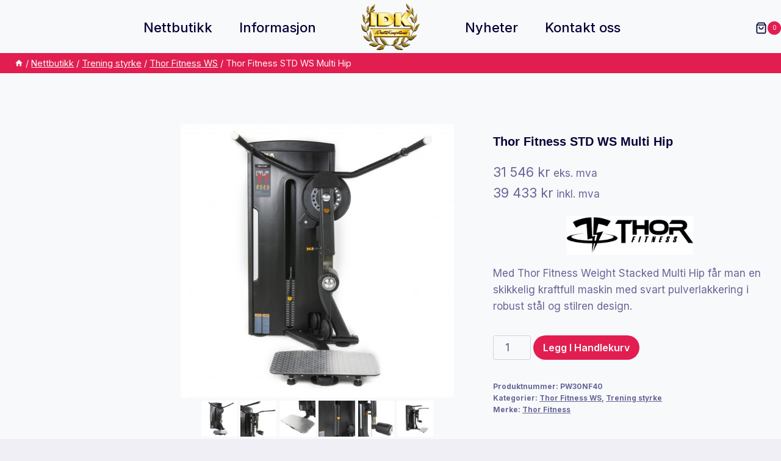

--- FILE ---
content_type: text/html; charset=UTF-8
request_url: https://www.idk.no/produkt/thor-fitness-std-ws-multi-hip/
body_size: 27869
content:
<!doctype html>
<html lang="nb-NO" class="no-js" itemtype="https://schema.org/IndividualProduct" itemscope>
<head><meta charset="UTF-8"><script>if(navigator.userAgent.match(/MSIE|Internet Explorer/i)||navigator.userAgent.match(/Trident\/7\..*?rv:11/i)){var href=document.location.href;if(!href.match(/[?&]nowprocket/)){if(href.indexOf("?")==-1){if(href.indexOf("#")==-1){document.location.href=href+"?nowprocket=1"}else{document.location.href=href.replace("#","?nowprocket=1#")}}else{if(href.indexOf("#")==-1){document.location.href=href+"&nowprocket=1"}else{document.location.href=href.replace("#","&nowprocket=1#")}}}}</script><script>class RocketLazyLoadScripts{constructor(){this.triggerEvents=["keydown","mousedown","mousemove","touchmove","touchstart","touchend","wheel"],this.userEventHandler=this._triggerListener.bind(this),this.touchStartHandler=this._onTouchStart.bind(this),this.touchMoveHandler=this._onTouchMove.bind(this),this.touchEndHandler=this._onTouchEnd.bind(this),this.clickHandler=this._onClick.bind(this),this.interceptedClicks=[],window.addEventListener("pageshow",e=>{this.persisted=e.persisted}),window.addEventListener("DOMContentLoaded",()=>{this._preconnect3rdParties()}),this.delayedScripts={normal:[],async:[],defer:[]},this.trash=[],this.allJQueries=[]}_addUserInteractionListener(e){if(document.hidden){e._triggerListener();return}this.triggerEvents.forEach(t=>window.addEventListener(t,e.userEventHandler,{passive:!0})),window.addEventListener("touchstart",e.touchStartHandler,{passive:!0}),window.addEventListener("mousedown",e.touchStartHandler),document.addEventListener("visibilitychange",e.userEventHandler)}_removeUserInteractionListener(){this.triggerEvents.forEach(e=>window.removeEventListener(e,this.userEventHandler,{passive:!0})),document.removeEventListener("visibilitychange",this.userEventHandler)}_onTouchStart(e){"HTML"!==e.target.tagName&&(window.addEventListener("touchend",this.touchEndHandler),window.addEventListener("mouseup",this.touchEndHandler),window.addEventListener("touchmove",this.touchMoveHandler,{passive:!0}),window.addEventListener("mousemove",this.touchMoveHandler),e.target.addEventListener("click",this.clickHandler),this._renameDOMAttribute(e.target,"onclick","rocket-onclick"),this._pendingClickStarted())}_onTouchMove(e){window.removeEventListener("touchend",this.touchEndHandler),window.removeEventListener("mouseup",this.touchEndHandler),window.removeEventListener("touchmove",this.touchMoveHandler,{passive:!0}),window.removeEventListener("mousemove",this.touchMoveHandler),e.target.removeEventListener("click",this.clickHandler),this._renameDOMAttribute(e.target,"rocket-onclick","onclick"),this._pendingClickFinished()}_onTouchEnd(e){window.removeEventListener("touchend",this.touchEndHandler),window.removeEventListener("mouseup",this.touchEndHandler),window.removeEventListener("touchmove",this.touchMoveHandler,{passive:!0}),window.removeEventListener("mousemove",this.touchMoveHandler)}_onClick(e){e.target.removeEventListener("click",this.clickHandler),this._renameDOMAttribute(e.target,"rocket-onclick","onclick"),this.interceptedClicks.push(e),e.preventDefault(),e.stopPropagation(),e.stopImmediatePropagation(),this._pendingClickFinished()}_replayClicks(){window.removeEventListener("touchstart",this.touchStartHandler,{passive:!0}),window.removeEventListener("mousedown",this.touchStartHandler),this.interceptedClicks.forEach(e=>{e.target.dispatchEvent(new MouseEvent("click",{view:e.view,bubbles:!0,cancelable:!0}))})}_waitForPendingClicks(){return new Promise(e=>{this._isClickPending?this._pendingClickFinished=e:e()})}_pendingClickStarted(){this._isClickPending=!0}_pendingClickFinished(){this._isClickPending=!1}_renameDOMAttribute(e,t,i){e.hasAttribute&&e.hasAttribute(t)&&(event.target.setAttribute(i,event.target.getAttribute(t)),event.target.removeAttribute(t))}_triggerListener(){this._removeUserInteractionListener(this),"loading"===document.readyState?document.addEventListener("DOMContentLoaded",this._loadEverythingNow.bind(this)):this._loadEverythingNow()}_preconnect3rdParties(){let e=[];document.querySelectorAll("script[type=rocketlazyloadscript]").forEach(t=>{if(t.hasAttribute("src")){let i=new URL(t.src).origin;i!==location.origin&&e.push({src:i,crossOrigin:t.crossOrigin||"module"===t.getAttribute("data-rocket-type")})}}),e=[...new Map(e.map(e=>[JSON.stringify(e),e])).values()],this._batchInjectResourceHints(e,"preconnect")}async _loadEverythingNow(){this.lastBreath=Date.now(),this._delayEventListeners(this),this._delayJQueryReady(this),this._handleDocumentWrite(),this._registerAllDelayedScripts(),this._preloadAllScripts(),await this._loadScriptsFromList(this.delayedScripts.normal),await this._loadScriptsFromList(this.delayedScripts.defer),await this._loadScriptsFromList(this.delayedScripts.async);try{await this._triggerDOMContentLoaded(),await this._triggerWindowLoad()}catch(e){console.error(e)}window.dispatchEvent(new Event("rocket-allScriptsLoaded")),this._waitForPendingClicks().then(()=>{this._replayClicks()}),this._emptyTrash()}_registerAllDelayedScripts(){document.querySelectorAll("script[type=rocketlazyloadscript]").forEach(e=>{e.hasAttribute("data-rocket-src")?e.hasAttribute("async")&&!1!==e.async?this.delayedScripts.async.push(e):e.hasAttribute("defer")&&!1!==e.defer||"module"===e.getAttribute("data-rocket-type")?this.delayedScripts.defer.push(e):this.delayedScripts.normal.push(e):this.delayedScripts.normal.push(e)})}async _transformScript(e){return await this._littleBreath(),new Promise(t=>{function i(){e.setAttribute("data-rocket-status","executed"),t()}function r(){e.setAttribute("data-rocket-status","failed"),t()}try{let n=e.getAttribute("data-rocket-type"),s=e.getAttribute("data-rocket-src");if(n?(e.type=n,e.removeAttribute("data-rocket-type")):e.removeAttribute("type"),e.addEventListener("load",i),e.addEventListener("error",r),s)e.src=s,e.removeAttribute("data-rocket-src");else if(navigator.userAgent.indexOf("Firefox/")>0){var a=document.createElement("script");[...e.attributes].forEach(e=>{"type"!==e.nodeName&&a.setAttribute("data-rocket-type"===e.nodeName?"type":e.nodeName,e.nodeValue)}),a.text=e.text,e.parentNode.replaceChild(a,e),i()}else e.src="data:text/javascript;base64,"+btoa(e.text)}catch(o){r()}})}async _loadScriptsFromList(e){let t=e.shift();return t?(await this._transformScript(t),this._loadScriptsFromList(e)):Promise.resolve()}_preloadAllScripts(){this._batchInjectResourceHints([...this.delayedScripts.normal,...this.delayedScripts.defer,...this.delayedScripts.async],"preload")}_batchInjectResourceHints(e,t){var i=document.createDocumentFragment();e.forEach(e=>{let r=e.getAttribute&&e.getAttribute("data-rocket-src")||e.src;if(r){let n=document.createElement("link");n.href=r,n.rel=t,"preconnect"!==t&&(n.as="script"),e.getAttribute&&"module"===e.getAttribute("data-rocket-type")&&(n.crossOrigin=!0),e.crossOrigin&&(n.crossOrigin=e.crossOrigin),e.integrity&&(n.integrity=e.integrity),i.appendChild(n),this.trash.push(n)}}),document.head.appendChild(i)}_delayEventListeners(e){let t={};function i(e,i){!function e(i){!t[i]&&(t[i]={originalFunctions:{add:i.addEventListener,remove:i.removeEventListener},eventsToRewrite:[]},i.addEventListener=function(){arguments[0]=r(arguments[0]),t[i].originalFunctions.add.apply(i,arguments)},i.removeEventListener=function(){arguments[0]=r(arguments[0]),t[i].originalFunctions.remove.apply(i,arguments)});function r(e){return t[i].eventsToRewrite.indexOf(e)>=0?"rocket-"+e:e}}(e),t[e].eventsToRewrite.push(i)}function r(e,t){let i=e[t];Object.defineProperty(e,t,{get:()=>i||function(){},set(r){e["rocket"+t]=i=r}})}i(document,"DOMContentLoaded"),i(window,"DOMContentLoaded"),i(window,"load"),i(window,"pageshow"),i(document,"readystatechange"),r(document,"onreadystatechange"),r(window,"onload"),r(window,"onpageshow")}_delayJQueryReady(e){let t;function i(i){if(i&&i.fn&&!e.allJQueries.includes(i)){i.fn.ready=i.fn.init.prototype.ready=function(t){return e.domReadyFired?t.bind(document)(i):document.addEventListener("rocket-DOMContentLoaded",()=>t.bind(document)(i)),i([])};let r=i.fn.on;i.fn.on=i.fn.init.prototype.on=function(){if(this[0]===window){function e(e){return e.split(" ").map(e=>"load"===e||0===e.indexOf("load.")?"rocket-jquery-load":e).join(" ")}"string"==typeof arguments[0]||arguments[0]instanceof String?arguments[0]=e(arguments[0]):"object"==typeof arguments[0]&&Object.keys(arguments[0]).forEach(t=>{delete Object.assign(arguments[0],{[e(t)]:arguments[0][t]})[t]})}return r.apply(this,arguments),this},e.allJQueries.push(i)}t=i}i(window.jQuery),Object.defineProperty(window,"jQuery",{get:()=>t,set(e){i(e)}})}async _triggerDOMContentLoaded(){this.domReadyFired=!0,await this._littleBreath(),document.dispatchEvent(new Event("rocket-DOMContentLoaded")),await this._littleBreath(),window.dispatchEvent(new Event("rocket-DOMContentLoaded")),await this._littleBreath(),document.dispatchEvent(new Event("rocket-readystatechange")),await this._littleBreath(),document.rocketonreadystatechange&&document.rocketonreadystatechange()}async _triggerWindowLoad(){await this._littleBreath(),window.dispatchEvent(new Event("rocket-load")),await this._littleBreath(),window.rocketonload&&window.rocketonload(),await this._littleBreath(),this.allJQueries.forEach(e=>e(window).trigger("rocket-jquery-load")),await this._littleBreath();let e=new Event("rocket-pageshow");e.persisted=this.persisted,window.dispatchEvent(e),await this._littleBreath(),window.rocketonpageshow&&window.rocketonpageshow({persisted:this.persisted})}_handleDocumentWrite(){let e=new Map;document.write=document.writeln=function(t){let i=document.currentScript;i||console.error("WPRocket unable to document.write this: "+t);let r=document.createRange(),n=i.parentElement,s=e.get(i);void 0===s&&(s=i.nextSibling,e.set(i,s));let a=document.createDocumentFragment();r.setStart(a,0),a.appendChild(r.createContextualFragment(t)),n.insertBefore(a,s)}}async _littleBreath(){Date.now()-this.lastBreath>45&&(await this._requestAnimFrame(),this.lastBreath=Date.now())}async _requestAnimFrame(){return document.hidden?new Promise(e=>setTimeout(e)):new Promise(e=>requestAnimationFrame(e))}_emptyTrash(){this.trash.forEach(e=>e.remove())}static run(){let e=new RocketLazyLoadScripts;e._addUserInteractionListener(e)}}RocketLazyLoadScripts.run();</script>
	
	<meta name="viewport" content="width=device-width, initial-scale=1, minimum-scale=1">
	<title>Thor Fitness Multi Hip WS – kraftig hofte-treningsmaskin | IDK</title>
<meta name='robots' content='max-image-preview:large' />
<link rel='dns-prefetch' href='//www.googletagmanager.com' />
<link rel="alternate" type="application/rss+xml" title="IDK Idrettskompetanse AS &raquo; strøm" href="https://www.idk.no/feed/" />
<link rel="alternate" type="application/rss+xml" title="IDK Idrettskompetanse AS &raquo; kommentarstrøm" href="https://www.idk.no/comments/feed/" />
			<script type="rocketlazyloadscript">document.documentElement.classList.remove( 'no-js' );</script>
			<link rel="alternate" title="oEmbed (JSON)" type="application/json+oembed" href="https://www.idk.no/wp-json/oembed/1.0/embed?url=https%3A%2F%2Fwww.idk.no%2Fprodukt%2Fthor-fitness-std-ws-multi-hip%2F" />
<link rel="alternate" title="oEmbed (XML)" type="text/xml+oembed" href="https://www.idk.no/wp-json/oembed/1.0/embed?url=https%3A%2F%2Fwww.idk.no%2Fprodukt%2Fthor-fitness-std-ws-multi-hip%2F&#038;format=xml" />
<style id='wp-img-auto-sizes-contain-inline-css'>
img:is([sizes=auto i],[sizes^="auto," i]){contain-intrinsic-size:3000px 1500px}
/*# sourceURL=wp-img-auto-sizes-contain-inline-css */
</style>
<link data-minify="1" rel='stylesheet' id='kadence-blocks-rowlayout-css' href='https://www.idk.no/wp-content/cache/min/1/wp-content/plugins/kadence-blocks/dist/style-blocks-rowlayout.css?ver=1726732437' media='all' />
<link data-minify="1" rel='stylesheet' id='kadence-blocks-column-css' href='https://www.idk.no/wp-content/cache/min/1/wp-content/plugins/kadence-blocks/dist/style-blocks-column.css?ver=1726732437' media='all' />
<link data-minify="1" rel='stylesheet' id='kadence-blocks-spacer-css' href='https://www.idk.no/wp-content/cache/min/1/wp-content/plugins/kadence-blocks/dist/style-blocks-spacer.css?ver=1726732437' media='all' />
<style id='wp-emoji-styles-inline-css'>

	img.wp-smiley, img.emoji {
		display: inline !important;
		border: none !important;
		box-shadow: none !important;
		height: 1em !important;
		width: 1em !important;
		margin: 0 0.07em !important;
		vertical-align: -0.1em !important;
		background: none !important;
		padding: 0 !important;
	}
/*# sourceURL=wp-emoji-styles-inline-css */
</style>
<link rel='stylesheet' id='wp-block-library-css' href='https://www.idk.no/wp-includes/css/dist/block-library/style.min.css?ver=6.9' media='all' />
<style id='wp-block-image-inline-css'>
.wp-block-image>a,.wp-block-image>figure>a{display:inline-block}.wp-block-image img{box-sizing:border-box;height:auto;max-width:100%;vertical-align:bottom}@media not (prefers-reduced-motion){.wp-block-image img.hide{visibility:hidden}.wp-block-image img.show{animation:show-content-image .4s}}.wp-block-image[style*=border-radius] img,.wp-block-image[style*=border-radius]>a{border-radius:inherit}.wp-block-image.has-custom-border img{box-sizing:border-box}.wp-block-image.aligncenter{text-align:center}.wp-block-image.alignfull>a,.wp-block-image.alignwide>a{width:100%}.wp-block-image.alignfull img,.wp-block-image.alignwide img{height:auto;width:100%}.wp-block-image .aligncenter,.wp-block-image .alignleft,.wp-block-image .alignright,.wp-block-image.aligncenter,.wp-block-image.alignleft,.wp-block-image.alignright{display:table}.wp-block-image .aligncenter>figcaption,.wp-block-image .alignleft>figcaption,.wp-block-image .alignright>figcaption,.wp-block-image.aligncenter>figcaption,.wp-block-image.alignleft>figcaption,.wp-block-image.alignright>figcaption{caption-side:bottom;display:table-caption}.wp-block-image .alignleft{float:left;margin:.5em 1em .5em 0}.wp-block-image .alignright{float:right;margin:.5em 0 .5em 1em}.wp-block-image .aligncenter{margin-left:auto;margin-right:auto}.wp-block-image :where(figcaption){margin-bottom:1em;margin-top:.5em}.wp-block-image.is-style-circle-mask img{border-radius:9999px}@supports ((-webkit-mask-image:none) or (mask-image:none)) or (-webkit-mask-image:none){.wp-block-image.is-style-circle-mask img{border-radius:0;-webkit-mask-image:url('data:image/svg+xml;utf8,<svg viewBox="0 0 100 100" xmlns="http://www.w3.org/2000/svg"><circle cx="50" cy="50" r="50"/></svg>');mask-image:url('data:image/svg+xml;utf8,<svg viewBox="0 0 100 100" xmlns="http://www.w3.org/2000/svg"><circle cx="50" cy="50" r="50"/></svg>');mask-mode:alpha;-webkit-mask-position:center;mask-position:center;-webkit-mask-repeat:no-repeat;mask-repeat:no-repeat;-webkit-mask-size:contain;mask-size:contain}}:root :where(.wp-block-image.is-style-rounded img,.wp-block-image .is-style-rounded img){border-radius:9999px}.wp-block-image figure{margin:0}.wp-lightbox-container{display:flex;flex-direction:column;position:relative}.wp-lightbox-container img{cursor:zoom-in}.wp-lightbox-container img:hover+button{opacity:1}.wp-lightbox-container button{align-items:center;backdrop-filter:blur(16px) saturate(180%);background-color:#5a5a5a40;border:none;border-radius:4px;cursor:zoom-in;display:flex;height:20px;justify-content:center;opacity:0;padding:0;position:absolute;right:16px;text-align:center;top:16px;width:20px;z-index:100}@media not (prefers-reduced-motion){.wp-lightbox-container button{transition:opacity .2s ease}}.wp-lightbox-container button:focus-visible{outline:3px auto #5a5a5a40;outline:3px auto -webkit-focus-ring-color;outline-offset:3px}.wp-lightbox-container button:hover{cursor:pointer;opacity:1}.wp-lightbox-container button:focus{opacity:1}.wp-lightbox-container button:focus,.wp-lightbox-container button:hover,.wp-lightbox-container button:not(:hover):not(:active):not(.has-background){background-color:#5a5a5a40;border:none}.wp-lightbox-overlay{box-sizing:border-box;cursor:zoom-out;height:100vh;left:0;overflow:hidden;position:fixed;top:0;visibility:hidden;width:100%;z-index:100000}.wp-lightbox-overlay .close-button{align-items:center;cursor:pointer;display:flex;justify-content:center;min-height:40px;min-width:40px;padding:0;position:absolute;right:calc(env(safe-area-inset-right) + 16px);top:calc(env(safe-area-inset-top) + 16px);z-index:5000000}.wp-lightbox-overlay .close-button:focus,.wp-lightbox-overlay .close-button:hover,.wp-lightbox-overlay .close-button:not(:hover):not(:active):not(.has-background){background:none;border:none}.wp-lightbox-overlay .lightbox-image-container{height:var(--wp--lightbox-container-height);left:50%;overflow:hidden;position:absolute;top:50%;transform:translate(-50%,-50%);transform-origin:top left;width:var(--wp--lightbox-container-width);z-index:9999999999}.wp-lightbox-overlay .wp-block-image{align-items:center;box-sizing:border-box;display:flex;height:100%;justify-content:center;margin:0;position:relative;transform-origin:0 0;width:100%;z-index:3000000}.wp-lightbox-overlay .wp-block-image img{height:var(--wp--lightbox-image-height);min-height:var(--wp--lightbox-image-height);min-width:var(--wp--lightbox-image-width);width:var(--wp--lightbox-image-width)}.wp-lightbox-overlay .wp-block-image figcaption{display:none}.wp-lightbox-overlay button{background:none;border:none}.wp-lightbox-overlay .scrim{background-color:#fff;height:100%;opacity:.9;position:absolute;width:100%;z-index:2000000}.wp-lightbox-overlay.active{visibility:visible}@media not (prefers-reduced-motion){.wp-lightbox-overlay.active{animation:turn-on-visibility .25s both}.wp-lightbox-overlay.active img{animation:turn-on-visibility .35s both}.wp-lightbox-overlay.show-closing-animation:not(.active){animation:turn-off-visibility .35s both}.wp-lightbox-overlay.show-closing-animation:not(.active) img{animation:turn-off-visibility .25s both}.wp-lightbox-overlay.zoom.active{animation:none;opacity:1;visibility:visible}.wp-lightbox-overlay.zoom.active .lightbox-image-container{animation:lightbox-zoom-in .4s}.wp-lightbox-overlay.zoom.active .lightbox-image-container img{animation:none}.wp-lightbox-overlay.zoom.active .scrim{animation:turn-on-visibility .4s forwards}.wp-lightbox-overlay.zoom.show-closing-animation:not(.active){animation:none}.wp-lightbox-overlay.zoom.show-closing-animation:not(.active) .lightbox-image-container{animation:lightbox-zoom-out .4s}.wp-lightbox-overlay.zoom.show-closing-animation:not(.active) .lightbox-image-container img{animation:none}.wp-lightbox-overlay.zoom.show-closing-animation:not(.active) .scrim{animation:turn-off-visibility .4s forwards}}@keyframes show-content-image{0%{visibility:hidden}99%{visibility:hidden}to{visibility:visible}}@keyframes turn-on-visibility{0%{opacity:0}to{opacity:1}}@keyframes turn-off-visibility{0%{opacity:1;visibility:visible}99%{opacity:0;visibility:visible}to{opacity:0;visibility:hidden}}@keyframes lightbox-zoom-in{0%{transform:translate(calc((-100vw + var(--wp--lightbox-scrollbar-width))/2 + var(--wp--lightbox-initial-left-position)),calc(-50vh + var(--wp--lightbox-initial-top-position))) scale(var(--wp--lightbox-scale))}to{transform:translate(-50%,-50%) scale(1)}}@keyframes lightbox-zoom-out{0%{transform:translate(-50%,-50%) scale(1);visibility:visible}99%{visibility:visible}to{transform:translate(calc((-100vw + var(--wp--lightbox-scrollbar-width))/2 + var(--wp--lightbox-initial-left-position)),calc(-50vh + var(--wp--lightbox-initial-top-position))) scale(var(--wp--lightbox-scale));visibility:hidden}}
/*# sourceURL=https://www.idk.no/wp-includes/blocks/image/style.min.css */
</style>
<style id='wp-block-paragraph-inline-css'>
.is-small-text{font-size:.875em}.is-regular-text{font-size:1em}.is-large-text{font-size:2.25em}.is-larger-text{font-size:3em}.has-drop-cap:not(:focus):first-letter{float:left;font-size:8.4em;font-style:normal;font-weight:100;line-height:.68;margin:.05em .1em 0 0;text-transform:uppercase}body.rtl .has-drop-cap:not(:focus):first-letter{float:none;margin-left:.1em}p.has-drop-cap.has-background{overflow:hidden}:root :where(p.has-background){padding:1.25em 2.375em}:where(p.has-text-color:not(.has-link-color)) a{color:inherit}p.has-text-align-left[style*="writing-mode:vertical-lr"],p.has-text-align-right[style*="writing-mode:vertical-rl"]{rotate:180deg}
/*# sourceURL=https://www.idk.no/wp-includes/blocks/paragraph/style.min.css */
</style>
<style id='global-styles-inline-css'>
:root{--wp--preset--aspect-ratio--square: 1;--wp--preset--aspect-ratio--4-3: 4/3;--wp--preset--aspect-ratio--3-4: 3/4;--wp--preset--aspect-ratio--3-2: 3/2;--wp--preset--aspect-ratio--2-3: 2/3;--wp--preset--aspect-ratio--16-9: 16/9;--wp--preset--aspect-ratio--9-16: 9/16;--wp--preset--color--black: #000000;--wp--preset--color--cyan-bluish-gray: #abb8c3;--wp--preset--color--white: #ffffff;--wp--preset--color--pale-pink: #f78da7;--wp--preset--color--vivid-red: #cf2e2e;--wp--preset--color--luminous-vivid-orange: #ff6900;--wp--preset--color--luminous-vivid-amber: #fcb900;--wp--preset--color--light-green-cyan: #7bdcb5;--wp--preset--color--vivid-green-cyan: #00d084;--wp--preset--color--pale-cyan-blue: #8ed1fc;--wp--preset--color--vivid-cyan-blue: #0693e3;--wp--preset--color--vivid-purple: #9b51e0;--wp--preset--color--theme-palette-1: var(--global-palette1);--wp--preset--color--theme-palette-2: var(--global-palette2);--wp--preset--color--theme-palette-3: var(--global-palette3);--wp--preset--color--theme-palette-4: var(--global-palette4);--wp--preset--color--theme-palette-5: var(--global-palette5);--wp--preset--color--theme-palette-6: var(--global-palette6);--wp--preset--color--theme-palette-7: var(--global-palette7);--wp--preset--color--theme-palette-8: var(--global-palette8);--wp--preset--color--theme-palette-9: var(--global-palette9);--wp--preset--color--theme-palette-10: var(--global-palette10);--wp--preset--color--theme-palette-11: var(--global-palette11);--wp--preset--color--theme-palette-12: var(--global-palette12);--wp--preset--color--theme-palette-13: var(--global-palette13);--wp--preset--color--theme-palette-14: var(--global-palette14);--wp--preset--color--theme-palette-15: var(--global-palette15);--wp--preset--gradient--vivid-cyan-blue-to-vivid-purple: linear-gradient(135deg,rgb(6,147,227) 0%,rgb(155,81,224) 100%);--wp--preset--gradient--light-green-cyan-to-vivid-green-cyan: linear-gradient(135deg,rgb(122,220,180) 0%,rgb(0,208,130) 100%);--wp--preset--gradient--luminous-vivid-amber-to-luminous-vivid-orange: linear-gradient(135deg,rgb(252,185,0) 0%,rgb(255,105,0) 100%);--wp--preset--gradient--luminous-vivid-orange-to-vivid-red: linear-gradient(135deg,rgb(255,105,0) 0%,rgb(207,46,46) 100%);--wp--preset--gradient--very-light-gray-to-cyan-bluish-gray: linear-gradient(135deg,rgb(238,238,238) 0%,rgb(169,184,195) 100%);--wp--preset--gradient--cool-to-warm-spectrum: linear-gradient(135deg,rgb(74,234,220) 0%,rgb(151,120,209) 20%,rgb(207,42,186) 40%,rgb(238,44,130) 60%,rgb(251,105,98) 80%,rgb(254,248,76) 100%);--wp--preset--gradient--blush-light-purple: linear-gradient(135deg,rgb(255,206,236) 0%,rgb(152,150,240) 100%);--wp--preset--gradient--blush-bordeaux: linear-gradient(135deg,rgb(254,205,165) 0%,rgb(254,45,45) 50%,rgb(107,0,62) 100%);--wp--preset--gradient--luminous-dusk: linear-gradient(135deg,rgb(255,203,112) 0%,rgb(199,81,192) 50%,rgb(65,88,208) 100%);--wp--preset--gradient--pale-ocean: linear-gradient(135deg,rgb(255,245,203) 0%,rgb(182,227,212) 50%,rgb(51,167,181) 100%);--wp--preset--gradient--electric-grass: linear-gradient(135deg,rgb(202,248,128) 0%,rgb(113,206,126) 100%);--wp--preset--gradient--midnight: linear-gradient(135deg,rgb(2,3,129) 0%,rgb(40,116,252) 100%);--wp--preset--font-size--small: var(--global-font-size-small);--wp--preset--font-size--medium: var(--global-font-size-medium);--wp--preset--font-size--large: var(--global-font-size-large);--wp--preset--font-size--x-large: 42px;--wp--preset--font-size--larger: var(--global-font-size-larger);--wp--preset--font-size--xxlarge: var(--global-font-size-xxlarge);--wp--preset--spacing--20: 0.44rem;--wp--preset--spacing--30: 0.67rem;--wp--preset--spacing--40: 1rem;--wp--preset--spacing--50: 1.5rem;--wp--preset--spacing--60: 2.25rem;--wp--preset--spacing--70: 3.38rem;--wp--preset--spacing--80: 5.06rem;--wp--preset--shadow--natural: 6px 6px 9px rgba(0, 0, 0, 0.2);--wp--preset--shadow--deep: 12px 12px 50px rgba(0, 0, 0, 0.4);--wp--preset--shadow--sharp: 6px 6px 0px rgba(0, 0, 0, 0.2);--wp--preset--shadow--outlined: 6px 6px 0px -3px rgb(255, 255, 255), 6px 6px rgb(0, 0, 0);--wp--preset--shadow--crisp: 6px 6px 0px rgb(0, 0, 0);}:where(.is-layout-flex){gap: 0.5em;}:where(.is-layout-grid){gap: 0.5em;}body .is-layout-flex{display: flex;}.is-layout-flex{flex-wrap: wrap;align-items: center;}.is-layout-flex > :is(*, div){margin: 0;}body .is-layout-grid{display: grid;}.is-layout-grid > :is(*, div){margin: 0;}:where(.wp-block-columns.is-layout-flex){gap: 2em;}:where(.wp-block-columns.is-layout-grid){gap: 2em;}:where(.wp-block-post-template.is-layout-flex){gap: 1.25em;}:where(.wp-block-post-template.is-layout-grid){gap: 1.25em;}.has-black-color{color: var(--wp--preset--color--black) !important;}.has-cyan-bluish-gray-color{color: var(--wp--preset--color--cyan-bluish-gray) !important;}.has-white-color{color: var(--wp--preset--color--white) !important;}.has-pale-pink-color{color: var(--wp--preset--color--pale-pink) !important;}.has-vivid-red-color{color: var(--wp--preset--color--vivid-red) !important;}.has-luminous-vivid-orange-color{color: var(--wp--preset--color--luminous-vivid-orange) !important;}.has-luminous-vivid-amber-color{color: var(--wp--preset--color--luminous-vivid-amber) !important;}.has-light-green-cyan-color{color: var(--wp--preset--color--light-green-cyan) !important;}.has-vivid-green-cyan-color{color: var(--wp--preset--color--vivid-green-cyan) !important;}.has-pale-cyan-blue-color{color: var(--wp--preset--color--pale-cyan-blue) !important;}.has-vivid-cyan-blue-color{color: var(--wp--preset--color--vivid-cyan-blue) !important;}.has-vivid-purple-color{color: var(--wp--preset--color--vivid-purple) !important;}.has-black-background-color{background-color: var(--wp--preset--color--black) !important;}.has-cyan-bluish-gray-background-color{background-color: var(--wp--preset--color--cyan-bluish-gray) !important;}.has-white-background-color{background-color: var(--wp--preset--color--white) !important;}.has-pale-pink-background-color{background-color: var(--wp--preset--color--pale-pink) !important;}.has-vivid-red-background-color{background-color: var(--wp--preset--color--vivid-red) !important;}.has-luminous-vivid-orange-background-color{background-color: var(--wp--preset--color--luminous-vivid-orange) !important;}.has-luminous-vivid-amber-background-color{background-color: var(--wp--preset--color--luminous-vivid-amber) !important;}.has-light-green-cyan-background-color{background-color: var(--wp--preset--color--light-green-cyan) !important;}.has-vivid-green-cyan-background-color{background-color: var(--wp--preset--color--vivid-green-cyan) !important;}.has-pale-cyan-blue-background-color{background-color: var(--wp--preset--color--pale-cyan-blue) !important;}.has-vivid-cyan-blue-background-color{background-color: var(--wp--preset--color--vivid-cyan-blue) !important;}.has-vivid-purple-background-color{background-color: var(--wp--preset--color--vivid-purple) !important;}.has-black-border-color{border-color: var(--wp--preset--color--black) !important;}.has-cyan-bluish-gray-border-color{border-color: var(--wp--preset--color--cyan-bluish-gray) !important;}.has-white-border-color{border-color: var(--wp--preset--color--white) !important;}.has-pale-pink-border-color{border-color: var(--wp--preset--color--pale-pink) !important;}.has-vivid-red-border-color{border-color: var(--wp--preset--color--vivid-red) !important;}.has-luminous-vivid-orange-border-color{border-color: var(--wp--preset--color--luminous-vivid-orange) !important;}.has-luminous-vivid-amber-border-color{border-color: var(--wp--preset--color--luminous-vivid-amber) !important;}.has-light-green-cyan-border-color{border-color: var(--wp--preset--color--light-green-cyan) !important;}.has-vivid-green-cyan-border-color{border-color: var(--wp--preset--color--vivid-green-cyan) !important;}.has-pale-cyan-blue-border-color{border-color: var(--wp--preset--color--pale-cyan-blue) !important;}.has-vivid-cyan-blue-border-color{border-color: var(--wp--preset--color--vivid-cyan-blue) !important;}.has-vivid-purple-border-color{border-color: var(--wp--preset--color--vivid-purple) !important;}.has-vivid-cyan-blue-to-vivid-purple-gradient-background{background: var(--wp--preset--gradient--vivid-cyan-blue-to-vivid-purple) !important;}.has-light-green-cyan-to-vivid-green-cyan-gradient-background{background: var(--wp--preset--gradient--light-green-cyan-to-vivid-green-cyan) !important;}.has-luminous-vivid-amber-to-luminous-vivid-orange-gradient-background{background: var(--wp--preset--gradient--luminous-vivid-amber-to-luminous-vivid-orange) !important;}.has-luminous-vivid-orange-to-vivid-red-gradient-background{background: var(--wp--preset--gradient--luminous-vivid-orange-to-vivid-red) !important;}.has-very-light-gray-to-cyan-bluish-gray-gradient-background{background: var(--wp--preset--gradient--very-light-gray-to-cyan-bluish-gray) !important;}.has-cool-to-warm-spectrum-gradient-background{background: var(--wp--preset--gradient--cool-to-warm-spectrum) !important;}.has-blush-light-purple-gradient-background{background: var(--wp--preset--gradient--blush-light-purple) !important;}.has-blush-bordeaux-gradient-background{background: var(--wp--preset--gradient--blush-bordeaux) !important;}.has-luminous-dusk-gradient-background{background: var(--wp--preset--gradient--luminous-dusk) !important;}.has-pale-ocean-gradient-background{background: var(--wp--preset--gradient--pale-ocean) !important;}.has-electric-grass-gradient-background{background: var(--wp--preset--gradient--electric-grass) !important;}.has-midnight-gradient-background{background: var(--wp--preset--gradient--midnight) !important;}.has-small-font-size{font-size: var(--wp--preset--font-size--small) !important;}.has-medium-font-size{font-size: var(--wp--preset--font-size--medium) !important;}.has-large-font-size{font-size: var(--wp--preset--font-size--large) !important;}.has-x-large-font-size{font-size: var(--wp--preset--font-size--x-large) !important;}
/*# sourceURL=global-styles-inline-css */
</style>

<style id='classic-theme-styles-inline-css'>
/*! This file is auto-generated */
.wp-block-button__link{color:#fff;background-color:#32373c;border-radius:9999px;box-shadow:none;text-decoration:none;padding:calc(.667em + 2px) calc(1.333em + 2px);font-size:1.125em}.wp-block-file__button{background:#32373c;color:#fff;text-decoration:none}
/*# sourceURL=/wp-includes/css/classic-themes.min.css */
</style>
<link data-minify="1" rel='stylesheet' id='fontawesome-free-css' href='https://www.idk.no/wp-content/cache/min/1/wp-content/plugins/getwid/vendors/fontawesome-free/css/all.min.css?ver=1726732437' media='all' />
<link rel='stylesheet' id='slick-css' href='https://www.idk.no/wp-content/plugins/getwid/vendors/slick/slick/slick.min.css?ver=1.9.0' media='all' />
<link data-minify="1" rel='stylesheet' id='slick-theme-css' href='https://www.idk.no/wp-content/cache/min/1/wp-content/plugins/getwid/vendors/slick/slick/slick-theme.min.css?ver=1726732437' media='all' />
<link rel='stylesheet' id='mp-fancybox-css' href='https://www.idk.no/wp-content/plugins/getwid/vendors/mp-fancybox/jquery.fancybox.min.css?ver=3.5.7-mp.1' media='all' />
<link data-minify="1" rel='stylesheet' id='getwid-blocks-css' href='https://www.idk.no/wp-content/cache/min/1/wp-content/plugins/getwid/assets/css/blocks.style.css?ver=1726732437' media='all' />
<style id='getwid-blocks-inline-css'>
.wp-block-getwid-section .wp-block-getwid-section__wrapper .wp-block-getwid-section__inner-wrapper{max-width: 1290px;}
/*# sourceURL=getwid-blocks-inline-css */
</style>
<style id='woocommerce-inline-inline-css'>
.woocommerce form .form-row .required { visibility: visible; }
/*# sourceURL=woocommerce-inline-inline-css */
</style>
<link data-minify="1" rel='stylesheet' id='brands-styles-css' href='https://www.idk.no/wp-content/cache/min/1/wp-content/plugins/woocommerce/assets/css/brands.css?ver=1737458931' media='all' />
<link rel='stylesheet' id='kadence-global-css' href='https://www.idk.no/wp-content/themes/kadence/assets/css/global.min.css?ver=1.4.3' media='all' />
<style id='kadence-global-inline-css'>
/* Kadence Base CSS */
:root{--global-palette1:#E21E51;--global-palette2:#4d40ff;--global-palette3:#040037;--global-palette4:#032075;--global-palette5:#514d7c;--global-palette6:#666699;--global-palette7:#deddeb;--global-palette8:#efeff5;--global-palette9:#f8f9fa;--global-palette10:oklch(from var(--global-palette1) calc(l + 0.10 * (1 - l)) calc(c * 1.00) calc(h + 180) / 100%);--global-palette11:#13612e;--global-palette12:#1159af;--global-palette13:#b82105;--global-palette14:#f7630c;--global-palette15:#f5a524;--global-palette9rgb:248, 249, 250;--global-palette-highlight:var(--global-palette1);--global-palette-highlight-alt:var(--global-palette2);--global-palette-highlight-alt2:var(--global-palette9);--global-palette-btn-bg:var(--global-palette1);--global-palette-btn-bg-hover:var(--global-palette2);--global-palette-btn:var(--global-palette9);--global-palette-btn-hover:var(--global-palette9);--global-palette-btn-sec-bg:var(--global-palette7);--global-palette-btn-sec-bg-hover:var(--global-palette2);--global-palette-btn-sec:var(--global-palette3);--global-palette-btn-sec-hover:var(--global-palette9);--global-body-font-family:Inter, sans-serif;--global-heading-font-family:-apple-system,BlinkMacSystemFont,"Segoe UI",Roboto,Oxygen-Sans,Ubuntu,Cantarell,"Helvetica Neue",sans-serif, "Apple Color Emoji", "Segoe UI Emoji", "Segoe UI Symbol";--global-primary-nav-font-family:Inter, sans-serif;--global-fallback-font:sans-serif;--global-display-fallback-font:sans-serif;--global-content-width:1290px;--global-content-wide-width:calc(1290px + 230px);--global-content-narrow-width:842px;--global-content-edge-padding:1.5rem;--global-content-boxed-padding:2rem;--global-calc-content-width:calc(1290px - var(--global-content-edge-padding) - var(--global-content-edge-padding) );--wp--style--global--content-size:var(--global-calc-content-width);}.wp-site-blocks{--global-vw:calc( 100vw - ( 0.5 * var(--scrollbar-offset)));}body{background:var(--global-palette9);}body, input, select, optgroup, textarea{font-style:normal;font-weight:normal;font-size:17px;line-height:1.6;font-family:var(--global-body-font-family);color:var(--global-palette6);}.content-bg, body.content-style-unboxed .site{background:var(--global-palette9);}h1,h2,h3,h4,h5,h6{font-family:var(--global-heading-font-family);}h1{font-style:normal;font-weight:700;font-size:32px;line-height:1.5;color:var(--global-palette3);}h2{font-style:normal;font-weight:700;font-size:32px;line-height:1.5;text-transform:none;color:var(--global-palette3);}h3{font-style:normal;font-weight:400;font-size:24px;line-height:1.5;text-transform:none;color:var(--global-palette3);}h4{font-style:normal;font-weight:700;font-size:22px;line-height:1.5;text-transform:none;color:var(--global-palette4);}h5{font-style:normal;font-weight:700;font-size:20px;line-height:1.5;text-transform:none;color:var(--global-palette4);}h6{font-style:normal;font-weight:normal;font-size:16px;line-height:1.5;letter-spacing:2px;font-family:Inter, sans-serif;text-transform:uppercase;color:var(--global-palette6);}@media all and (max-width: 1024px){h2{font-size:32px;}}.entry-hero .kadence-breadcrumbs{max-width:1290px;}.site-container, .site-header-row-layout-contained, .site-footer-row-layout-contained, .entry-hero-layout-contained, .comments-area, .alignfull > .wp-block-cover__inner-container, .alignwide > .wp-block-cover__inner-container{max-width:var(--global-content-width);}.content-width-narrow .content-container.site-container, .content-width-narrow .hero-container.site-container{max-width:var(--global-content-narrow-width);}@media all and (min-width: 1520px){.wp-site-blocks .content-container  .alignwide{margin-left:-115px;margin-right:-115px;width:unset;max-width:unset;}}@media all and (min-width: 1102px){.content-width-narrow .wp-site-blocks .content-container .alignwide{margin-left:-130px;margin-right:-130px;width:unset;max-width:unset;}}.content-style-boxed .wp-site-blocks .entry-content .alignwide{margin-left:calc( -1 * var( --global-content-boxed-padding ) );margin-right:calc( -1 * var( --global-content-boxed-padding ) );}.content-area{margin-top:5rem;margin-bottom:5rem;}@media all and (max-width: 1024px){.content-area{margin-top:3rem;margin-bottom:3rem;}}@media all and (max-width: 767px){.content-area{margin-top:2rem;margin-bottom:2rem;}}@media all and (max-width: 1024px){:root{--global-content-boxed-padding:2rem;}}@media all and (max-width: 767px){:root{--global-content-boxed-padding:1.5rem;}}.entry-content-wrap{padding:2rem;}@media all and (max-width: 1024px){.entry-content-wrap{padding:2rem;}}@media all and (max-width: 767px){.entry-content-wrap{padding:1.5rem;}}.entry.single-entry{box-shadow:0px 15px 15px -10px rgba(0,0,0,0.05);}.entry.loop-entry{box-shadow:0px 15px 15px -10px rgba(0,0,0,0.05);}.loop-entry .entry-content-wrap{padding:2rem;}@media all and (max-width: 1024px){.loop-entry .entry-content-wrap{padding:2rem;}}@media all and (max-width: 767px){.loop-entry .entry-content-wrap{padding:1.5rem;}}button, .button, .wp-block-button__link, input[type="button"], input[type="reset"], input[type="submit"], .fl-button, .elementor-button-wrapper .elementor-button, .wc-block-components-checkout-place-order-button, .wc-block-cart__submit{font-style:normal;font-weight:600;font-size:16px;line-height:1.2;letter-spacing:0em;font-family:Inter, sans-serif;text-transform:capitalize;border-radius:40px;padding:18px 37px 18px 37px;box-shadow:0px 0px 0px -7px rgba(0,0,0,0);}.wp-block-button.is-style-outline .wp-block-button__link{padding:18px 37px 18px 37px;}button:hover, button:focus, button:active, .button:hover, .button:focus, .button:active, .wp-block-button__link:hover, .wp-block-button__link:focus, .wp-block-button__link:active, input[type="button"]:hover, input[type="button"]:focus, input[type="button"]:active, input[type="reset"]:hover, input[type="reset"]:focus, input[type="reset"]:active, input[type="submit"]:hover, input[type="submit"]:focus, input[type="submit"]:active, .elementor-button-wrapper .elementor-button:hover, .elementor-button-wrapper .elementor-button:focus, .elementor-button-wrapper .elementor-button:active, .wc-block-cart__submit:hover{box-shadow:0px 15px 25px -7px rgba(0,0,0,0.1);}.kb-button.kb-btn-global-outline.kb-btn-global-inherit{padding-top:calc(18px - 2px);padding-right:calc(37px - 2px);padding-bottom:calc(18px - 2px);padding-left:calc(37px - 2px);}button.button-style-secondary, .button.button-style-secondary, .wp-block-button__link.button-style-secondary, input[type="button"].button-style-secondary, input[type="reset"].button-style-secondary, input[type="submit"].button-style-secondary, .fl-button.button-style-secondary, .elementor-button-wrapper .elementor-button.button-style-secondary, .wc-block-components-checkout-place-order-button.button-style-secondary, .wc-block-cart__submit.button-style-secondary{font-style:normal;font-weight:600;font-size:16px;line-height:1.2;letter-spacing:0em;font-family:Inter, sans-serif;text-transform:capitalize;}@media all and (min-width: 1025px){.transparent-header .entry-hero .entry-hero-container-inner{padding-top:30px;}}@media all and (max-width: 1024px){.mobile-transparent-header .entry-hero .entry-hero-container-inner{padding-top:30px;}}@media all and (max-width: 767px){.mobile-transparent-header .entry-hero .entry-hero-container-inner{padding-top:30px;}}.loop-entry.type-post h2.entry-title{font-style:normal;font-size:27px;line-height:1.2;color:var(--global-palette4);}
/* Kadence Header CSS */
@media all and (max-width: 1024px){.mobile-transparent-header #masthead{position:absolute;left:0px;right:0px;z-index:100;}.kadence-scrollbar-fixer.mobile-transparent-header #masthead{right:var(--scrollbar-offset,0);}.mobile-transparent-header #masthead, .mobile-transparent-header .site-top-header-wrap .site-header-row-container-inner, .mobile-transparent-header .site-main-header-wrap .site-header-row-container-inner, .mobile-transparent-header .site-bottom-header-wrap .site-header-row-container-inner{background:transparent;}.site-header-row-tablet-layout-fullwidth, .site-header-row-tablet-layout-standard{padding:0px;}}@media all and (min-width: 1025px){.transparent-header #masthead{position:absolute;left:0px;right:0px;z-index:100;}.transparent-header.kadence-scrollbar-fixer #masthead{right:var(--scrollbar-offset,0);}.transparent-header #masthead, .transparent-header .site-top-header-wrap .site-header-row-container-inner, .transparent-header .site-main-header-wrap .site-header-row-container-inner, .transparent-header .site-bottom-header-wrap .site-header-row-container-inner{background:transparent;}}.site-branding a.brand img{max-width:100px;}.site-branding a.brand img.svg-logo-image{width:100px;}.site-branding{padding:0px 50px 5px 50px;}#masthead, #masthead .kadence-sticky-header.item-is-fixed:not(.item-at-start):not(.site-header-row-container):not(.site-main-header-wrap), #masthead .kadence-sticky-header.item-is-fixed:not(.item-at-start) > .site-header-row-container-inner{background:#ffffff;}.site-main-header-wrap .site-header-row-container-inner{background:var(--global-palette9);}.site-main-header-inner-wrap{min-height:30px;}.site-main-header-wrap .site-header-row-container-inner>.site-container{padding:5px 0px 0px 0px;}.site-main-header-wrap.site-header-row-container.site-header-focus-item.site-header-row-layout-standard.kadence-sticky-header.item-is-fixed.item-is-stuck, .site-header-upper-inner-wrap.kadence-sticky-header.item-is-fixed.item-is-stuck, .site-header-inner-wrap.kadence-sticky-header.item-is-fixed.item-is-stuck, .site-top-header-wrap.site-header-row-container.site-header-focus-item.site-header-row-layout-standard.kadence-sticky-header.item-is-fixed.item-is-stuck, .site-bottom-header-wrap.site-header-row-container.site-header-focus-item.site-header-row-layout-standard.kadence-sticky-header.item-is-fixed.item-is-stuck{box-shadow:0px 0px 0px 0px rgba(0,0,0,0);}.header-navigation[class*="header-navigation-style-underline"] .header-menu-container.primary-menu-container>ul>li>a:after{width:calc( 100% - 2em);}.main-navigation .primary-menu-container > ul > li.menu-item > a{padding-left:calc(2em / 2);padding-right:calc(2em / 2);padding-top:0.6em;padding-bottom:0.6em;color:var(--global-palette3);}.main-navigation .primary-menu-container > ul > li.menu-item .dropdown-nav-special-toggle{right:calc(2em / 2);}.main-navigation .primary-menu-container > ul li.menu-item > a{font-style:normal;font-weight:500;font-size:22px;font-family:var(--global-primary-nav-font-family);}.main-navigation .primary-menu-container > ul > li.menu-item > a:hover{color:var(--global-palette1);}.main-navigation .primary-menu-container > ul > li.menu-item.current-menu-item > a{color:var(--global-palette1);}.header-navigation[class*="header-navigation-style-underline"] .header-menu-container.secondary-menu-container>ul>li>a:after{width:calc( 100% - 2em);}.secondary-navigation .secondary-menu-container > ul > li.menu-item > a{padding-left:calc(2em / 2);padding-right:calc(2em / 2);padding-top:0.6em;padding-bottom:0.6em;color:var(--global-palette3);}.secondary-navigation .primary-menu-container > ul > li.menu-item .dropdown-nav-special-toggle{right:calc(2em / 2);}.secondary-navigation .secondary-menu-container > ul li.menu-item > a{font-style:normal;font-weight:500;font-size:22px;font-family:Inter, sans-serif;}.secondary-navigation .secondary-menu-container > ul > li.menu-item > a:hover{color:var(--global-palette-highlight);}.secondary-navigation .secondary-menu-container > ul > li.menu-item.current-menu-item > a{color:var(--global-palette1);}.header-navigation .header-menu-container ul ul.sub-menu, .header-navigation .header-menu-container ul ul.submenu{background:var(--global-palette3);box-shadow:0px 2px 13px 0px rgba(0,0,0,0.1);}.header-navigation .header-menu-container ul ul li.menu-item, .header-menu-container ul.menu > li.kadence-menu-mega-enabled > ul > li.menu-item > a{border-bottom:1px solid rgba(255,255,255,0.1);border-radius:0px 0px 0px 0px;}.header-navigation .header-menu-container ul ul li.menu-item > a{width:200px;padding-top:1em;padding-bottom:1em;color:var(--global-palette8);font-size:12px;}.header-navigation .header-menu-container ul ul li.menu-item > a:hover{color:var(--global-palette9);background:var(--global-palette4);border-radius:0px 0px 0px 0px;}.header-navigation .header-menu-container ul ul li.menu-item.current-menu-item > a{color:var(--global-palette9);background:var(--global-palette4);border-radius:0px 0px 0px 0px;}.mobile-toggle-open-container .menu-toggle-open, .mobile-toggle-open-container .menu-toggle-open:focus{color:var(--global-palette3);padding:0.4em 2em 0.4em 0.6em;font-size:14px;}.mobile-toggle-open-container .menu-toggle-open.menu-toggle-style-bordered{border:1px solid currentColor;}.mobile-toggle-open-container .menu-toggle-open .menu-toggle-icon{font-size:26px;}.mobile-toggle-open-container .menu-toggle-open:hover, .mobile-toggle-open-container .menu-toggle-open:focus-visible{color:var(--global-palette1);}.mobile-navigation ul li{font-style:normal;font-weight:600;font-size:24px;line-height:1.2;font-family:Inter, sans-serif;}@media all and (max-width: 767px){.mobile-navigation ul li{font-size:20px;}}.mobile-navigation ul li a{padding-top:1em;padding-bottom:1em;}.mobile-navigation ul li > a, .mobile-navigation ul li.menu-item-has-children > .drawer-nav-drop-wrap{background:var(--global-palette9);color:#000000;}.mobile-navigation ul li > a:hover, .mobile-navigation ul li.menu-item-has-children > .drawer-nav-drop-wrap:hover{background:var(--global-palette9);color:var(--global-palette1);}.mobile-navigation ul li.current-menu-item > a, .mobile-navigation ul li.current-menu-item.menu-item-has-children > .drawer-nav-drop-wrap{background:var(--global-palette9);color:var(--global-palette-highlight);}.mobile-navigation ul li.menu-item-has-children .drawer-nav-drop-wrap, .mobile-navigation ul li:not(.menu-item-has-children) a{border-bottom:1px solid rgba(255,255,255,0.1);}.mobile-navigation:not(.drawer-navigation-parent-toggle-true) ul li.menu-item-has-children .drawer-nav-drop-wrap button{border-left:1px solid rgba(255,255,255,0.1);}#mobile-drawer .drawer-inner, #mobile-drawer.popup-drawer-layout-fullwidth.popup-drawer-animation-slice .pop-portion-bg, #mobile-drawer.popup-drawer-layout-fullwidth.popup-drawer-animation-slice.pop-animated.show-drawer .drawer-inner{background:var(--global-palette2);}@media all and (max-width: 767px){#mobile-drawer .drawer-inner, #mobile-drawer.popup-drawer-layout-fullwidth.popup-drawer-animation-slice .pop-portion-bg, #mobile-drawer.popup-drawer-layout-fullwidth.popup-drawer-animation-slice.pop-animated.show-drawer .drawer-inner{background:var(--global-palette3);}}#mobile-drawer .drawer-header .drawer-toggle{padding:0.6em 0.3em 0.6em 0.3em;font-size:40px;}.site-header-item .header-cart-wrap .header-cart-inner-wrap .header-cart-button{color:var(--global-palette3);padding:0px 0px 0px 20px;}.header-cart-wrap .header-cart-button .header-cart-total{background:var(--global-palette1);color:var(--global-palette9);}.site-header-item .header-cart-wrap .header-cart-inner-wrap .header-cart-button:hover{color:var(--global-palette5);}.header-cart-wrap .header-cart-button .kadence-svg-iconset{font-size:1.2em;}
/* Kadence Footer CSS */
#colophon{background:#ffffff;}.site-middle-footer-wrap .site-footer-row-container-inner{background:#ffffff;}.site-middle-footer-inner-wrap{padding-top:80px;padding-bottom:60px;grid-column-gap:80px;grid-row-gap:80px;}.site-middle-footer-inner-wrap .widget{margin-bottom:30px;}.site-middle-footer-inner-wrap .widget-area .widget-title{font-style:normal;font-size:18px;}.site-middle-footer-inner-wrap .site-footer-section:not(:last-child):after{right:calc(-80px / 2);}@media all and (max-width: 1024px){.site-middle-footer-inner-wrap{grid-column-gap:40px;grid-row-gap:40px;}.site-middle-footer-inner-wrap .site-footer-section:not(:last-child):after{right:calc(-40px / 2);}}@media all and (max-width: 767px){.site-middle-footer-inner-wrap{padding-top:50px;padding-bottom:50px;grid-column-gap:30px;grid-row-gap:30px;}.site-middle-footer-inner-wrap .widget{margin-bottom:30px;}.site-middle-footer-inner-wrap .site-footer-section:not(:last-child):after{right:calc(-30px / 2);}}.site-bottom-footer-wrap .site-footer-row-container-inner{background:var(--global-palette9);border-top:1px solid #eeeeee;}.site-bottom-footer-inner-wrap{padding-top:10px;padding-bottom:10px;grid-column-gap:30px;}.site-bottom-footer-inner-wrap .widget{margin-bottom:30px;}.site-bottom-footer-inner-wrap .site-footer-section:not(:last-child):after{border-right:1px none var(--global-palette8);right:calc(-30px / 2);}@media all and (max-width: 1024px){.site-bottom-footer-inner-wrap{padding-top:20px;padding-bottom:25px;}}#colophon .site-footer-row-container .site-footer-row .footer-html a{color:#0054ae;}
/* Kadence Woo CSS */
.woocommerce table.shop_table td.product-quantity{min-width:130px;}.entry-hero.product-hero-section .entry-header{min-height:200px;}.product-title .single-category{font-weight:700;font-size:32px;line-height:1.5;color:var(--global-palette3);}.wp-site-blocks .product-hero-section .extra-title{font-weight:700;font-size:32px;line-height:1.5;}.woocommerce div.product .product_title{font-style:normal;font-size:20px;line-height:1.2;color:var(--global-palette3);}@media all and (max-width: 767px){.woocommerce div.product .product_title{font-size:30px;}}.woocommerce div.product .product-single-category{font-style:normal;color:var(--global-palette4);}body.single-product{background:var(--global-palette8);}body.single-product .content-bg, body.content-style-unboxed.single-product .site{background:var(--global-palette9);}.product-archive-hero-section .entry-hero-container-inner{background-image:url('https://kadence.pixel-show.com/soap/wp-content/uploads/sites/4/2021/12/sincerely-media-c6Q1-Muh3MA-unsplash.jpg');background-position:center;background-size:cover;}.product-archive-hero-section .hero-section-overlay{background:rgba(104,116,97,0.77);}.wp-site-blocks .product-archive-title h1{color:var(--global-palette9);}.product-archive-title .kadence-breadcrumbs{color:var(--global-palette9);}.product-archive-title .kadence-breadcrumbs a:hover{color:var(--global-palette9);}.woocommerce ul.products li.product h3, .woocommerce ul.products li.product .product-details .woocommerce-loop-product__title, .woocommerce ul.products li.product .product-details .woocommerce-loop-category__title, .wc-block-grid__products .wc-block-grid__product .wc-block-grid__product-title{font-style:normal;font-size:18px;color:var(--global-palette3);}.woocommerce ul.products li.product .product-details .price, .wc-block-grid__products .wc-block-grid__product .wc-block-grid__product-price{font-style:normal;color:var(--global-palette4);}.woocommerce ul.products.woo-archive-btn-button .product-action-wrap .button:not(.kb-button), .woocommerce ul.products li.woo-archive-btn-button .button:not(.kb-button), .wc-block-grid__product.woo-archive-btn-button .product-details .wc-block-grid__product-add-to-cart .wp-block-button__link{border:2px none transparent;box-shadow:0px 0px 0px 0px rgba(0,0,0,0.0);}.woocommerce ul.products.woo-archive-btn-button .product-action-wrap .button:not(.kb-button):hover, .woocommerce ul.products li.woo-archive-btn-button .button:not(.kb-button):hover, .wc-block-grid__product.woo-archive-btn-button .product-details .wc-block-grid__product-add-to-cart .wp-block-button__link:hover{box-shadow:0px 0px 0px 0px rgba(0,0,0,0);}
/* Kadence Pro Header CSS */
.header-navigation-dropdown-direction-left ul ul.submenu, .header-navigation-dropdown-direction-left ul ul.sub-menu{right:0px;left:auto;}.rtl .header-navigation-dropdown-direction-right ul ul.submenu, .rtl .header-navigation-dropdown-direction-right ul ul.sub-menu{left:0px;right:auto;}.header-account-button .nav-drop-title-wrap > .kadence-svg-iconset, .header-account-button > .kadence-svg-iconset{font-size:1.2em;}.site-header-item .header-account-button .nav-drop-title-wrap, .site-header-item .header-account-wrap > .header-account-button{display:flex;align-items:center;}.header-account-style-icon_label .header-account-label{padding-left:5px;}.header-account-style-label_icon .header-account-label{padding-right:5px;}.site-header-item .header-account-wrap .header-account-button{text-decoration:none;box-shadow:none;color:inherit;background:transparent;padding:0.6em 0em 0.6em 0em;}.header-mobile-account-wrap .header-account-button .nav-drop-title-wrap > .kadence-svg-iconset, .header-mobile-account-wrap .header-account-button > .kadence-svg-iconset{font-size:1.2em;}.header-mobile-account-wrap .header-account-button .nav-drop-title-wrap, .header-mobile-account-wrap > .header-account-button{display:flex;align-items:center;}.header-mobile-account-wrap.header-account-style-icon_label .header-account-label{padding-left:5px;}.header-mobile-account-wrap.header-account-style-label_icon .header-account-label{padding-right:5px;}.header-mobile-account-wrap .header-account-button{text-decoration:none;box-shadow:none;color:inherit;background:transparent;padding:0.6em 0em 0.6em 0em;}#login-drawer .drawer-inner .drawer-content{display:flex;justify-content:center;align-items:center;position:absolute;top:0px;bottom:0px;left:0px;right:0px;padding:0px;}#loginform p label{display:block;}#login-drawer #loginform{width:100%;}#login-drawer #loginform input{width:100%;}#login-drawer #loginform input[type="checkbox"]{width:auto;}#login-drawer .drawer-inner .drawer-header{position:relative;z-index:100;}#login-drawer .drawer-content_inner.widget_login_form_inner{padding:2em;width:100%;max-width:350px;border-radius:.25rem;background:var(--global-palette9);color:var(--global-palette4);}#login-drawer .lost_password a{color:var(--global-palette6);}#login-drawer .lost_password, #login-drawer .register-field{text-align:center;}#login-drawer .widget_login_form_inner p{margin-top:1.2em;margin-bottom:0em;}#login-drawer .widget_login_form_inner p:first-child{margin-top:0em;}#login-drawer .widget_login_form_inner label{margin-bottom:0.5em;}#login-drawer hr.register-divider{margin:1.2em 0;border-width:1px;}#login-drawer .register-field{font-size:90%;}@media all and (min-width: 1025px){#login-drawer hr.register-divider.hide-desktop{display:none;}#login-drawer p.register-field.hide-desktop{display:none;}}@media all and (max-width: 1024px){#login-drawer hr.register-divider.hide-mobile{display:none;}#login-drawer p.register-field.hide-mobile{display:none;}}@media all and (max-width: 767px){#login-drawer hr.register-divider.hide-mobile{display:none;}#login-drawer p.register-field.hide-mobile{display:none;}}.tertiary-navigation .tertiary-menu-container > ul > li.menu-item > a{padding-left:calc(1.2em / 2);padding-right:calc(1.2em / 2);padding-top:0.6em;padding-bottom:0.6em;color:var(--global-palette5);}.tertiary-navigation .tertiary-menu-container > ul > li.menu-item > a:hover{color:var(--global-palette-highlight);}.tertiary-navigation .tertiary-menu-container > ul > li.menu-item.current-menu-item > a{color:var(--global-palette3);}.header-navigation[class*="header-navigation-style-underline"] .header-menu-container.tertiary-menu-container>ul>li>a:after{width:calc( 100% - 1.2em);}.quaternary-navigation .quaternary-menu-container > ul > li.menu-item > a{padding-left:calc(1.2em / 2);padding-right:calc(1.2em / 2);padding-top:0.6em;padding-bottom:0.6em;color:var(--global-palette5);}.quaternary-navigation .quaternary-menu-container > ul > li.menu-item > a:hover{color:var(--global-palette-highlight);}.quaternary-navigation .quaternary-menu-container > ul > li.menu-item.current-menu-item > a{color:var(--global-palette3);}.header-navigation[class*="header-navigation-style-underline"] .header-menu-container.quaternary-menu-container>ul>li>a:after{width:calc( 100% - 1.2em);}#main-header .header-divider{border-right:1px solid var(--global-palette6);height:50%;}#main-header .header-divider2{border-right:1px solid var(--global-palette6);height:50%;}#main-header .header-divider3{border-right:1px solid var(--global-palette6);height:50%;}#mobile-header .header-mobile-divider, #mobile-drawer .header-mobile-divider{border-right:1px solid var(--global-palette6);height:50%;}#mobile-drawer .header-mobile-divider{border-top:1px solid var(--global-palette6);width:50%;}#mobile-header .header-mobile-divider2{border-right:1px solid var(--global-palette6);height:50%;}#mobile-drawer .header-mobile-divider2{border-top:1px solid var(--global-palette6);width:50%;}.header-item-search-bar form ::-webkit-input-placeholder{color:currentColor;opacity:0.5;}.header-item-search-bar form ::placeholder{color:currentColor;opacity:0.5;}.header-search-bar form{max-width:100%;width:100px;}.header-mobile-search-bar form{max-width:calc(100vw - var(--global-sm-spacing) - var(--global-sm-spacing));width:240px;}.header-widget-lstyle-normal .header-widget-area-inner a:not(.button){text-decoration:underline;}.element-contact-inner-wrap{display:flex;flex-wrap:wrap;align-items:center;margin-top:-0.6em;margin-left:calc(-0.6em / 2);margin-right:calc(-0.6em / 2);}.element-contact-inner-wrap .header-contact-item{display:inline-flex;flex-wrap:wrap;align-items:center;margin-top:0.6em;margin-left:calc(0.6em / 2);margin-right:calc(0.6em / 2);}.element-contact-inner-wrap .header-contact-item .kadence-svg-iconset{font-size:1em;}.header-contact-item img{display:inline-block;}.header-contact-item .contact-label{margin-left:0.3em;}.rtl .header-contact-item .contact-label{margin-right:0.3em;margin-left:0px;}.header-mobile-contact-wrap .element-contact-inner-wrap{display:flex;flex-wrap:wrap;align-items:center;margin-top:-0.6em;margin-left:calc(-0.6em / 2);margin-right:calc(-0.6em / 2);}.header-mobile-contact-wrap .element-contact-inner-wrap .header-contact-item{display:inline-flex;flex-wrap:wrap;align-items:center;margin-top:0.6em;margin-left:calc(0.6em / 2);margin-right:calc(0.6em / 2);}.header-mobile-contact-wrap .element-contact-inner-wrap .header-contact-item .kadence-svg-iconset{font-size:1em;}#main-header .header-button2{box-shadow:0px 0px 0px -7px rgba(0,0,0,0);}#main-header .header-button2:hover{box-shadow:0px 15px 25px -7px rgba(0,0,0,0.1);}.mobile-header-button2-wrap .mobile-header-button-inner-wrap .mobile-header-button2{border:2px none transparent;box-shadow:0px 0px 0px -7px rgba(0,0,0,0);}.mobile-header-button2-wrap .mobile-header-button-inner-wrap .mobile-header-button2:hover{box-shadow:0px 15px 25px -7px rgba(0,0,0,0.1);}#widget-drawer.popup-drawer-layout-fullwidth .drawer-content .header-widget2, #widget-drawer.popup-drawer-layout-sidepanel .drawer-inner{max-width:400px;}#widget-drawer.popup-drawer-layout-fullwidth .drawer-content .header-widget2{margin:0 auto;}.widget-toggle-open{display:flex;align-items:center;background:transparent;box-shadow:none;}.widget-toggle-open:hover, .widget-toggle-open:focus{border-color:currentColor;background:transparent;box-shadow:none;}.widget-toggle-open .widget-toggle-icon{display:flex;}.widget-toggle-open .widget-toggle-label{padding-right:5px;}.rtl .widget-toggle-open .widget-toggle-label{padding-left:5px;padding-right:0px;}.widget-toggle-open .widget-toggle-label:empty, .rtl .widget-toggle-open .widget-toggle-label:empty{padding-right:0px;padding-left:0px;}.widget-toggle-open-container .widget-toggle-open{color:var(--global-palette5);padding:0.4em 0.6em 0.4em 0.6em;font-size:14px;}.widget-toggle-open-container .widget-toggle-open.widget-toggle-style-bordered{border:1px solid currentColor;}.widget-toggle-open-container .widget-toggle-open .widget-toggle-icon{font-size:20px;}.widget-toggle-open-container .widget-toggle-open:hover, .widget-toggle-open-container .widget-toggle-open:focus{color:var(--global-palette-highlight);}#widget-drawer .header-widget-2style-normal a:not(.button){text-decoration:underline;}#widget-drawer .header-widget-2style-plain a:not(.button){text-decoration:none;}#widget-drawer .header-widget2 .widget-title{color:var(--global-palette9);}#widget-drawer .header-widget2{color:var(--global-palette8);}#widget-drawer .header-widget2 a:not(.button), #widget-drawer .header-widget2 .drawer-sub-toggle{color:var(--global-palette8);}#widget-drawer .header-widget2 a:not(.button):hover, #widget-drawer .header-widget2 .drawer-sub-toggle:hover{color:var(--global-palette9);}#mobile-secondary-site-navigation ul li{font-size:14px;}#mobile-secondary-site-navigation ul li a{padding-top:1em;padding-bottom:1em;}#mobile-secondary-site-navigation ul li > a, #mobile-secondary-site-navigation ul li.menu-item-has-children > .drawer-nav-drop-wrap{color:var(--global-palette8);}#mobile-secondary-site-navigation ul li.current-menu-item > a, #mobile-secondary-site-navigation ul li.current-menu-item.menu-item-has-children > .drawer-nav-drop-wrap{color:var(--global-palette-highlight);}#mobile-secondary-site-navigation ul li.menu-item-has-children .drawer-nav-drop-wrap, #mobile-secondary-site-navigation ul li:not(.menu-item-has-children) a{border-bottom:1px solid rgba(255,255,255,0.1);}#mobile-secondary-site-navigation:not(.drawer-navigation-parent-toggle-true) ul li.menu-item-has-children .drawer-nav-drop-wrap button{border-left:1px solid rgba(255,255,255,0.1);}
/* Kadence Pro Header CSS */
#filter-drawer.popup-drawer-layout-fullwidth .drawer-content .product-filter-widgets, #filter-drawer.popup-drawer-layout-sidepanel .drawer-inner{max-width:400px;}#filter-drawer.popup-drawer-layout-fullwidth .drawer-content .product-filter-widgets{margin:0 auto;}.filter-toggle-open-container{margin-right:0.5em;}.filter-toggle-open >*:first-child:not(:last-child){margin-right:4px;}.filter-toggle-open{color:inherit;display:flex;align-items:center;background:transparent;box-shadow:none;border-radius:0px;}.filter-toggle-open.filter-toggle-style-default{border:0px;}.filter-toggle-open:hover, .filter-toggle-open:focus{border-color:currentColor;background:transparent;color:inherit;box-shadow:none;}.filter-toggle-open .filter-toggle-icon{display:flex;}.filter-toggle-open >*:first-child:not(:last-child):empty{margin-right:0px;}.filter-toggle-open-container .filter-toggle-open{color:var(--global-palette5);padding:3px 5px 3px 5px;font-size:14px;}.filter-toggle-open-container .filter-toggle-open.filter-toggle-style-bordered{border:1px solid currentColor;}.filter-toggle-open-container .filter-toggle-open .filter-toggle-icon{font-size:20px;}.filter-toggle-open-container .filter-toggle-open:hover, .filter-toggle-open-container .filter-toggle-open:focus{color:var(--global-palette-highlight);}#filter-drawer .drawer-inner{background:var(--global-palette9);}#filter-drawer .drawer-header .drawer-toggle, #filter-drawer .drawer-header .drawer-toggle:focus{color:var(--global-palette5);}#filter-drawer .drawer-header .drawer-toggle:hover, #filter-drawer .drawer-header .drawer-toggle:focus:hover{color:var(--global-palette3);}#filter-drawer .header-filter-2style-normal a:not(.button){text-decoration:underline;}#filter-drawer .header-filter-2style-plain a:not(.button){text-decoration:none;}#filter-drawer .drawer-inner .product-filter-widgets .widget-title{color:var(--global-palette3);}#filter-drawer .drawer-inner .product-filter-widgets{color:var(--global-palette4);}#filter-drawer .drawer-inner .product-filter-widgets a:not(.kb-button) .drawer-inner .product-filter-widgets .drawer-sub-toggle{color:var(--global-palette1);}#filter-drawer .drawer-inner .product-filter-widgets a:hover:not(.kb-button), #filter-drawer .drawer-inner .product-filter-widgets .drawer-sub-toggle:hover{color:var(--global-palette2);}.kadence-shop-active-filters{display:flex;flex-wrap:wrap;}.kadence-clear-filters-container a{text-decoration:none;background:var(--global-palette7);color:var(--global-palette5);padding:.6em;font-size:80%;transition:all 0.3s ease-in-out;-webkit-transition:all 0.3s ease-in-out;-moz-transition:all 0.3s ease-in-out;}.kadence-clear-filters-container ul{margin:0px;padding:0px;border:0px;list-style:none outside;overflow:hidden;zoom:1;}.kadence-clear-filters-container ul li{float:left;padding:0 0 1px 1px;list-style:none;}.kadence-clear-filters-container a:hover{background:var(--global-palette9);color:var(--global-palette3);}
/*# sourceURL=kadence-global-inline-css */
</style>
<link rel='stylesheet' id='kadence-header-css' href='https://www.idk.no/wp-content/themes/kadence/assets/css/header.min.css?ver=1.4.3' media='all' />
<link rel='stylesheet' id='kadence-content-css' href='https://www.idk.no/wp-content/themes/kadence/assets/css/content.min.css?ver=1.4.3' media='all' />
<link rel='stylesheet' id='kadence-related-posts-css' href='https://www.idk.no/wp-content/themes/kadence/assets/css/related-posts.min.css?ver=1.4.3' media='all' />
<link rel='stylesheet' id='kad-splide-css' href='https://www.idk.no/wp-content/themes/kadence/assets/css/kadence-splide.min.css?ver=1.4.3' media='all' />
<link data-minify="1" rel='stylesheet' id='kadence-woocommerce-css' href='https://www.idk.no/wp-content/cache/min/1/wp-content/themes/kadence/assets/css/woocommerce.min.css?ver=1726732437' media='all' />
<link rel='stylesheet' id='kadence-footer-css' href='https://www.idk.no/wp-content/themes/kadence/assets/css/footer.min.css?ver=1.4.3' media='all' />
<link data-minify="1" rel='stylesheet' id='kadence_wootemplate-css' href='https://www.idk.no/wp-content/cache/min/1/wp-content/plugins/kadence-woo-extras/lib/templates/assets/css/kadence-product-template.css?ver=1726732437' media='all' />
<style id='kadence-blocks-global-variables-inline-css'>
:root {--global-kb-font-size-sm:clamp(0.8rem, 0.73rem + 0.217vw, 0.9rem);--global-kb-font-size-md:clamp(1.1rem, 0.995rem + 0.326vw, 1.25rem);--global-kb-font-size-lg:clamp(1.75rem, 1.576rem + 0.543vw, 2rem);--global-kb-font-size-xl:clamp(2.25rem, 1.728rem + 1.63vw, 3rem);--global-kb-font-size-xxl:clamp(2.5rem, 1.456rem + 3.26vw, 4rem);--global-kb-font-size-xxxl:clamp(2.75rem, 0.489rem + 7.065vw, 6rem);}
/*# sourceURL=kadence-blocks-global-variables-inline-css */
</style>
<link data-minify="1" rel='stylesheet' id='kadence-snackbar-notice-css' href='https://www.idk.no/wp-content/cache/min/1/wp-content/plugins/kadence-woo-extras/lib/snackbar/css/kadence-snackbar-notice.css?ver=1726732437' media='all' />
<link data-minify="1" rel='stylesheet' id='kadence-product-gallery-css' href='https://www.idk.no/wp-content/cache/min/1/wp-content/plugins/kadence-woo-extras/lib/gallery/css/kadence-product-gallery.css?ver=1763733014' media='all' />
<link rel='stylesheet' id='kadence-kb-splide-css' href='https://www.idk.no/wp-content/plugins/kadence-blocks/includes/assets/css/kadence-splide.min.css?ver=3.5.31' media='all' />
<link rel='stylesheet' id='kadence-glightbox-css' href='https://www.idk.no/wp-content/plugins/kadence-woo-extras/inc/assets/css/glightbox.min.css?ver=2.4.12' media='all' />
<style id='kadence_blocks_css-inline-css'>
.kb-row-layout-id_65305a-a5 > .kt-row-column-wrap{max-width:var( --global-content-width, 1290px );padding-left:var(--global-content-edge-padding);padding-right:var(--global-content-edge-padding);padding-top:5px;padding-bottom:5px;grid-template-columns:minmax(0, 1fr);}.kb-row-layout-id_65305a-a5 ,.kb-row-layout-id_65305a-a5 h1,.kb-row-layout-id_65305a-a5 h2,.kb-row-layout-id_65305a-a5 h3,.kb-row-layout-id_65305a-a5 h4,.kb-row-layout-id_65305a-a5 h5,.kb-row-layout-id_65305a-a5 h6{color:var(--global-palette9, #ffffff);}@media all and (max-width: 767px){.kb-row-layout-id_65305a-a5 > .kt-row-column-wrap{grid-template-columns:minmax(0, 1fr);}}.kadence-column_d36f45-2e > .kt-inside-inner-col{column-gap:var(--global-kb-gap-sm, 1rem);}.kadence-column_d36f45-2e > .kt-inside-inner-col{flex-direction:column;}.kadence-column_d36f45-2e > .kt-inside-inner-col > .aligncenter{width:100%;}@media all and (max-width: 1024px){.kadence-column_d36f45-2e > .kt-inside-inner-col{flex-direction:column;justify-content:center;}}@media all and (max-width: 767px){.kadence-column_d36f45-2e > .kt-inside-inner-col{flex-direction:column;justify-content:center;}}.wp-block-kadence-spacer.kt-block-spacer-_6e3f7c-c7 .kt-divider{width:80%;}.kb-row-layout-id_64c87c-df > .kt-row-column-wrap{padding-top:var( --global-kb-row-default-top, var(--global-kb-spacing-sm, 1.5rem) );padding-bottom:var( --global-kb-row-default-bottom, var(--global-kb-spacing-sm, 1.5rem) );grid-template-columns:minmax(0, calc(20% - ((var(--kb-default-row-gutter, var(--global-row-gutter-md, 2rem)) * 1 )/2)))minmax(0, calc(80% - ((var(--kb-default-row-gutter, var(--global-row-gutter-md, 2rem)) * 1 )/2)));}@media all and (max-width: 767px){.kb-row-layout-id_64c87c-df > .kt-row-column-wrap{grid-template-columns:minmax(0, 1fr);}}.kadence-column_dca116-57 > .kt-inside-inner-col{column-gap:var(--global-kb-gap-sm, 1rem);}.kadence-column_dca116-57 > .kt-inside-inner-col{flex-direction:column;}.kadence-column_dca116-57 > .kt-inside-inner-col > .aligncenter{width:100%;}@media all and (max-width: 1024px){.kadence-column_dca116-57 > .kt-inside-inner-col{flex-direction:column;justify-content:center;}}@media all and (max-width: 767px){.kadence-column_dca116-57 > .kt-inside-inner-col{flex-direction:column;justify-content:center;}}.kadence-column_10a0ea-5c > .kt-inside-inner-col{column-gap:var(--global-kb-gap-sm, 1rem);}.kadence-column_10a0ea-5c > .kt-inside-inner-col{flex-direction:column;}.kadence-column_10a0ea-5c > .kt-inside-inner-col > .aligncenter{width:100%;}@media all and (max-width: 1024px){.kadence-column_10a0ea-5c > .kt-inside-inner-col{flex-direction:column;justify-content:center;}}@media all and (max-width: 767px){.kadence-column_10a0ea-5c > .kt-inside-inner-col{flex-direction:column;justify-content:center;}}.kb-row-layout-id_d397c1-8b > .kt-row-column-wrap{column-gap:var(--global-kb-gap-lg, 4rem);max-width:var( --global-content-width, 1290px );padding-left:var(--global-content-edge-padding);padding-right:var(--global-content-edge-padding);padding-top:0px;padding-bottom:25px;grid-template-columns:repeat(2, minmax(0, 1fr));}@media all and (max-width: 1024px){.kb-row-layout-id_d397c1-8b > .kt-row-column-wrap{grid-template-columns:repeat(2, minmax(0, 1fr));}}@media all and (max-width: 767px){.kb-row-layout-id_d397c1-8b > .kt-row-column-wrap{grid-template-columns:minmax(0, 1fr);}}.kadence-column_d468ca-be > .kt-inside-inner-col{column-gap:var(--global-kb-gap-sm, 1rem);}.kadence-column_d468ca-be > .kt-inside-inner-col{flex-direction:column;}.kadence-column_d468ca-be > .kt-inside-inner-col > .aligncenter{width:100%;}@media all and (max-width: 1024px){.kadence-column_d468ca-be > .kt-inside-inner-col{flex-direction:column;justify-content:center;}}@media all and (max-width: 767px){.kadence-column_d468ca-be > .kt-inside-inner-col{flex-direction:column;justify-content:center;}}.kadence-column_77a9a3-69 > .kt-inside-inner-col{column-gap:var(--global-kb-gap-sm, 1rem);}.kadence-column_77a9a3-69 > .kt-inside-inner-col{flex-direction:column;}.kadence-column_77a9a3-69 > .kt-inside-inner-col > .aligncenter{width:100%;}@media all and (max-width: 1024px){.kadence-column_77a9a3-69 > .kt-inside-inner-col{flex-direction:column;justify-content:center;}}@media all and (max-width: 767px){.kadence-column_77a9a3-69 > .kt-inside-inner-col{flex-direction:column;justify-content:center;}}.kb-row-layout-id_d4c4a1-0e > .kt-row-column-wrap{max-width:var( --global-content-width, 1290px );padding-left:var(--global-content-edge-padding);padding-right:var(--global-content-edge-padding);padding-top:25px;padding-bottom:60px;grid-template-columns:minmax(0, 1fr);}@media all and (max-width: 767px){.kb-row-layout-id_d4c4a1-0e > .kt-row-column-wrap{grid-template-columns:minmax(0, 1fr);}}.kadence-column_ae2993-0c > .kt-inside-inner-col{column-gap:var(--global-kb-gap-sm, 1rem);}.kadence-column_ae2993-0c > .kt-inside-inner-col{flex-direction:column;}.kadence-column_ae2993-0c > .kt-inside-inner-col > .aligncenter{width:100%;}@media all and (max-width: 1024px){.kadence-column_ae2993-0c > .kt-inside-inner-col{flex-direction:column;justify-content:center;}}@media all and (max-width: 767px){.kadence-column_ae2993-0c > .kt-inside-inner-col{flex-direction:column;justify-content:center;}}
/*# sourceURL=kadence_blocks_css-inline-css */
</style>
<script src="https://www.idk.no/wp-includes/js/jquery/jquery.min.js?ver=3.7.1" id="jquery-core-js" defer></script>
<script type="rocketlazyloadscript" data-rocket-src="https://www.idk.no/wp-includes/js/jquery/jquery-migrate.min.js?ver=3.4.1" id="jquery-migrate-js" defer></script>
<script type="rocketlazyloadscript" data-rocket-src="https://www.idk.no/wp-content/plugins/woocommerce/assets/js/jquery-blockui/jquery.blockUI.min.js?ver=2.7.0-wc.10.4.3" id="wc-jquery-blockui-js" data-wp-strategy="defer" defer></script>
<script id="wc-add-to-cart-js-extra">
var wc_add_to_cart_params = {"ajax_url":"/wp-admin/admin-ajax.php","wc_ajax_url":"/?wc-ajax=%%endpoint%%","i18n_view_cart":"Vis handlekurv","cart_url":"https://www.idk.no/cart/","is_cart":"","cart_redirect_after_add":"no"};
//# sourceURL=wc-add-to-cart-js-extra
</script>
<script type="rocketlazyloadscript" data-rocket-src="https://www.idk.no/wp-content/plugins/woocommerce/assets/js/frontend/add-to-cart.min.js?ver=10.4.3" id="wc-add-to-cart-js" defer data-wp-strategy="defer"></script>
<script id="wc-single-product-js-extra">
var wc_single_product_params = {"i18n_required_rating_text":"Vennligst velg en vurdering","i18n_rating_options":["1 av 5 stjerner","2 av 5 stjerner","3 av 5 stjerner","4 av 5 stjerner","5 av 5 stjerner"],"i18n_product_gallery_trigger_text":"Se bildegalleri i fullskjerm","review_rating_required":"yes","flexslider":{"rtl":false,"animation":"slide","smoothHeight":true,"directionNav":false,"controlNav":"thumbnails","slideshow":false,"animationSpeed":500,"animationLoop":false,"allowOneSlide":false},"zoom_enabled":"","zoom_options":[],"photoswipe_enabled":"","photoswipe_options":{"shareEl":false,"closeOnScroll":false,"history":false,"hideAnimationDuration":0,"showAnimationDuration":0},"flexslider_enabled":""};
//# sourceURL=wc-single-product-js-extra
</script>
<script src="https://www.idk.no/wp-content/plugins/woocommerce/assets/js/frontend/single-product.min.js?ver=10.4.3" id="wc-single-product-js" defer data-wp-strategy="defer"></script>
<script type="rocketlazyloadscript" data-rocket-src="https://www.idk.no/wp-content/plugins/woocommerce/assets/js/js-cookie/js.cookie.min.js?ver=2.1.4-wc.10.4.3" id="wc-js-cookie-js" data-wp-strategy="defer" defer></script>

<!-- Google tag (gtag.js) snippet added by Site Kit -->
<!-- Google Analytics snippet added by Site Kit -->
<script type="rocketlazyloadscript" data-rocket-src="https://www.googletagmanager.com/gtag/js?id=GT-KVN3RK55" id="google_gtagjs-js" async></script>
<script type="rocketlazyloadscript" id="google_gtagjs-js-after">
window.dataLayer = window.dataLayer || [];function gtag(){dataLayer.push(arguments);}
gtag("set","linker",{"domains":["www.idk.no"]});
gtag("js", new Date());
gtag("set", "developer_id.dZTNiMT", true);
gtag("config", "GT-KVN3RK55");
 window._googlesitekit = window._googlesitekit || {}; window._googlesitekit.throttledEvents = []; window._googlesitekit.gtagEvent = (name, data) => { var key = JSON.stringify( { name, data } ); if ( !! window._googlesitekit.throttledEvents[ key ] ) { return; } window._googlesitekit.throttledEvents[ key ] = true; setTimeout( () => { delete window._googlesitekit.throttledEvents[ key ]; }, 5 ); gtag( "event", name, { ...data, event_source: "site-kit" } ); }; 
//# sourceURL=google_gtagjs-js-after
</script>
<link rel="https://api.w.org/" href="https://www.idk.no/wp-json/" /><link rel="alternate" title="JSON" type="application/json" href="https://www.idk.no/wp-json/wp/v2/product/5190" /><link rel="EditURI" type="application/rsd+xml" title="RSD" href="https://www.idk.no/xmlrpc.php?rsd" />
<meta name="generator" content="WordPress 6.9" />
<meta name="generator" content="WooCommerce 10.4.3" />
<link rel='shortlink' href='https://www.idk.no/?p=5190' />
<meta name="generator" content="Site Kit by Google 1.170.0" /><!-- SEO meta tags powered by SmartCrawl https://wpmudev.com/project/smartcrawl-wordpress-seo/ -->
<link rel="canonical" href="https://www.idk.no/produkt/thor-fitness-std-ws-multi-hip/" />
<meta name="description" content="Effektiv Multi Hip-maskin fra Thor Fitness med 100 kg vektmagasin. Designet for styrking av hofte, sete, ben og rehabilitering — robust og slitesterk." />
<script type="application/ld+json">{"@context":"https:\/\/schema.org","@graph":[{"@type":"Organization","@id":"https:\/\/www.idk.no\/#schema-publishing-organization","url":"https:\/\/www.idk.no","name":"IDK Idrettskompetanse AS"},{"@type":"WebSite","@id":"https:\/\/www.idk.no\/#schema-website","url":"https:\/\/www.idk.no","name":"IDK Idrettskompetanse AS","encoding":"UTF-8","potentialAction":{"@type":"SearchAction","target":"https:\/\/www.idk.no\/search\/{search_term_string}\/","query-input":"required name=search_term_string"}},{"@type":"Person","@id":"https:\/\/www.idk.no\/author\/oyvind\/#schema-author","name":"\u00d8yvind Fj\u00e6r\u00e5sen","url":"https:\/\/www.idk.no\/author\/oyvind\/"}]}</script>
<meta name="twitter:card" content="summary_large_image" />
<meta name="twitter:title" content="Thor Fitness Multi Hip WS – kraftig hofte-treningsmaskin | IDK" />
<meta name="twitter:description" content="Effektiv Multi Hip-maskin fra Thor Fitness med 100 kg vektmagasin. Designet for styrking av hofte, sete, ben og rehabilitering — robust og slitesterk." />
<meta name="twitter:image" content="https://www.idk.no/wp-content/uploads/2022/12/PW30NF40.jpg" />
<!-- /SEO -->
	<noscript><style>.woocommerce-product-gallery{ opacity: 1 !important; }</style></noscript>
	<link rel='stylesheet' id='kadence-fonts-gfonts-css' href='https://fonts.googleapis.com/css?family=Inter:regular,500,700,600&#038;display=swap' media='all' />
<link rel="icon" href="https://www.idk.no/wp-content/uploads/2023/03/cropped-idk-logo-1-32x32.png" sizes="32x32" />
<link rel="icon" href="https://www.idk.no/wp-content/uploads/2023/03/cropped-idk-logo-1-192x192.png" sizes="192x192" />
<link rel="apple-touch-icon" href="https://www.idk.no/wp-content/uploads/2023/03/cropped-idk-logo-1-180x180.png" />
<meta name="msapplication-TileImage" content="https://www.idk.no/wp-content/uploads/2023/03/cropped-idk-logo-1-270x270.png" />
		<style id="wp-custom-css">
			
.drawer-nav-drop-wrap{
font-size: 14px;	
}

.menu-item-object-product_cat{
	font-size: 12px;
	margin-left:0px;
	font-weight:bold;
}

.sub-menu {
	margin-left:50px; !important
}
/*
.drawer-nav-drop-wrap a:hover{
	background-color: #ffffff;
}

.drawer-nav-drop-wrap a:active{
	background-color: #ffffff;
}
*/

/* Highlights selected category */
#nav_menu-6 a:hover{
	background-color: #e21e51;
	color: #ffffff;
}
#nav_menu-6 .drawer-sub-toggle {
	color: #ffffff !important;
	background-color: #e21e51  !important;
}
#nav_menu-6 .current-menu-item > :not(.sub-menu) * {
  color: inherit;
}

#nav_menu-6 .current-menu-item > :not(.sub-menu)  {
		background-color: #e21e51 !important;
    color: #ffffff !important;
}
/* default state */
#wcvat-toggle {
background-color: #33cc33;
}

/* activate state */
#wcvat-toggle.on {
background-color: #33cc33;
}

/* hover state */
#wcvat-toggle.on:hover {
background-color: #66ff66;
}

.wc-block-components-shipping-rates-control__package__description--free {
	display: none !important;
}

.wc-block-components-totals-shipping .wc-block-components-totals-item__value {
	display: none !important;
}

.wp-block-woocommerce-cart-order-summary-shipping-block {
	display: none !important;
}		</style>
		<noscript><style id="rocket-lazyload-nojs-css">.rll-youtube-player, [data-lazy-src]{display:none !important;}</style></noscript><link data-minify="1" rel='stylesheet' id='wc-blocks-style-css' href='https://www.idk.no/wp-content/cache/min/1/wp-content/plugins/woocommerce/assets/client/blocks/wc-blocks.css?ver=1726732437' media='all' />
</head>

<body data-rsssl=1 class="wp-singular product-template-default single single-product postid-5190 wp-custom-logo wp-embed-responsive wp-theme-kadence wp-child-theme-child-theme theme-kadence woocommerce woocommerce-page woocommerce-no-js footer-on-bottom hide-focus-outline link-style-standard content-title-style-normal content-width-normal content-style-boxed content-vertical-padding-show non-transparent-header mobile-non-transparent-header product-tab-style-center product-variation-style-horizontal kadence-cart-button-normal kadence-wootemplate-enabled">
<div id="wrapper" class="site wp-site-blocks">
			<a class="skip-link screen-reader-text scroll-ignore" href="#main">Skip to content</a>
		<header id="masthead" class="site-header" role="banner" itemtype="https://schema.org/WPHeader" itemscope>
	<div id="main-header" class="site-header-wrap">
		<div class="site-header-inner-wrap">
			<div class="site-header-upper-wrap">
				<div class="site-header-upper-inner-wrap">
					<div class="site-main-header-wrap site-header-row-container site-header-focus-item site-header-row-layout-standard kadence-sticky-header" data-section="kadence_customizer_header_main" data-shrink="false" data-reveal-scroll-up="false">
	<div class="site-header-row-container-inner">
				<div class="site-container">
			<div class="site-main-header-inner-wrap site-header-row site-header-row-has-sides site-header-row-center-column">
									<div class="site-header-main-section-left site-header-section site-header-section-left">
													<div class="site-header-main-section-left-center site-header-section site-header-section-left-center">
								<div class="site-header-item site-header-focus-item site-header-item-main-navigation header-navigation-layout-stretch-false header-navigation-layout-fill-stretch-false" data-section="kadence_customizer_primary_navigation">
		<nav id="site-navigation" class="main-navigation header-navigation hover-to-open nav--toggle-sub header-navigation-style-standard header-navigation-dropdown-animation-none" role="navigation" aria-label="Primary">
			<div class="primary-menu-container header-menu-container">
	<ul id="primary-menu" class="menu"><li id="menu-item-6472" class="menu-item menu-item-type-post_type menu-item-object-page menu-item-home current_page_parent menu-item-6472"><a href="https://www.idk.no/">Nettbutikk</a></li>
<li id="menu-item-5450" class="menu-item menu-item-type-post_type menu-item-object-page menu-item-5450"><a href="https://www.idk.no/informasjon/">Informasjon</a></li>
</ul>		</div>
	</nav><!-- #site-navigation -->
	</div><!-- data-section="primary_navigation" -->
							</div>
												</div>
													<div class="site-header-main-section-center site-header-section site-header-section-center">
						<div class="site-header-item site-header-focus-item" data-section="title_tagline">
	<div class="site-branding branding-layout-standard site-brand-logo-only"><a class="brand has-logo-image" href="https://www.idk.no/" rel="home"><img width="260" height="200" src="data:image/svg+xml,%3Csvg%20xmlns='http://www.w3.org/2000/svg'%20viewBox='0%200%20260%20200'%3E%3C/svg%3E" class="custom-logo" alt="IDK Idrettskompetanse AS" decoding="async" fetchpriority="high" data-lazy-src="https://www.idk.no/wp-content/uploads/2022/12/idk-logo.png" /><noscript><img width="260" height="200" src="https://www.idk.no/wp-content/uploads/2022/12/idk-logo.png" class="custom-logo" alt="IDK Idrettskompetanse AS" decoding="async" fetchpriority="high" /></noscript></a></div></div><!-- data-section="title_tagline" -->
					</div>
													<div class="site-header-main-section-right site-header-section site-header-section-right">
													<div class="site-header-main-section-right-center site-header-section site-header-section-right-center">
								<div class="site-header-item site-header-focus-item site-header-item-main-navigation header-navigation-layout-stretch-false header-navigation-layout-fill-stretch-false" data-section="kadence_customizer_secondary_navigation">
		<nav id="secondary-navigation" class="secondary-navigation header-navigation hover-to-open nav--toggle-sub header-navigation-style-standard header-navigation-dropdown-animation-none" role="navigation" aria-label="Secondary">
					<div class="secondary-menu-container header-menu-container">
		<ul id="secondary-menu" class="menu"><li id="menu-item-5449" class="menu-item menu-item-type-post_type menu-item-object-page menu-item-5449"><a href="https://www.idk.no/nyheter/">Nyheter</a></li>
<li id="menu-item-7860" class="menu-item menu-item-type-post_type menu-item-object-page menu-item-7860"><a href="https://www.idk.no/kontakt-oss/">Kontakt oss</a></li>
</ul>			</div>
	</nav><!-- #secondary-navigation -->
	</div><!-- data-section="secondary_navigation" -->
							</div>
							<div class="site-header-item site-header-focus-item" data-section="kadence_customizer_cart">
	<div class="header-cart-wrap kadence-header-cart header-navigation nav--toggle-sub header-navigation-dropdown-animation-none"><span class="header-cart-empty-check header-cart-is-empty-true"></span><div class="header-cart-inner-wrap cart-show-label-false cart-style-dropdown header-menu-container"><ul id="cart-menu" class="menu woocommerce widget_shopping_cart"><li class="menu-item menu-item-has-children menu-item-kadence-cart kadence-menu-has-icon menu-item--has-toggle"><a href="https://www.idk.no/cart/" aria-label="Shopping Cart" class="header-cart-button"><span class="kadence-svg-iconset"><svg class="kadence-svg-icon kadence-shopping-bag-svg" fill="currentColor" version="1.1" xmlns="http://www.w3.org/2000/svg" width="24" height="24" viewBox="0 0 24 24"><title>Shopping Cart</title><path d="M19 5h-14l1.5-2h11zM21.794 5.392l-2.994-3.992c-0.196-0.261-0.494-0.399-0.8-0.4h-12c-0.326 0-0.616 0.156-0.8 0.4l-2.994 3.992c-0.043 0.056-0.081 0.117-0.111 0.182-0.065 0.137-0.096 0.283-0.095 0.426v14c0 0.828 0.337 1.58 0.879 2.121s1.293 0.879 2.121 0.879h14c0.828 0 1.58-0.337 2.121-0.879s0.879-1.293 0.879-2.121v-14c0-0.219-0.071-0.422-0.189-0.585-0.004-0.005-0.007-0.010-0.011-0.015zM4 7h16v13c0 0.276-0.111 0.525-0.293 0.707s-0.431 0.293-0.707 0.293h-14c-0.276 0-0.525-0.111-0.707-0.293s-0.293-0.431-0.293-0.707zM15 10c0 0.829-0.335 1.577-0.879 2.121s-1.292 0.879-2.121 0.879-1.577-0.335-2.121-0.879-0.879-1.292-0.879-2.121c0-0.552-0.448-1-1-1s-1 0.448-1 1c0 1.38 0.561 2.632 1.464 3.536s2.156 1.464 3.536 1.464 2.632-0.561 3.536-1.464 1.464-2.156 1.464-3.536c0-0.552-0.448-1-1-1s-1 0.448-1 1z"></path>
				</svg></span><span class="header-cart-total header-cart-is-empty-true">0</span></a><ul class="sub-menu">
			<li class="menu-item menu-item-kadence-cart-dropdown">
				<div class="kadence-mini-cart-refresh">

	<p class="woocommerce-mini-cart__empty-message">Du har ingen produkter i handlekurven.</p>


</div>
			</li>
			</ul>
			</li>
			</ul></div></div></div><!-- data-section="cart" -->
					</div>
							</div>
		</div>
	</div>
</div>
				</div>
			</div>
					</div>
	</div>
	
<div id="mobile-header" class="site-mobile-header-wrap">
	<div class="site-header-inner-wrap">
		<div class="site-header-upper-wrap">
			<div class="site-header-upper-inner-wrap">
			<div class="site-main-header-wrap site-header-focus-item site-header-row-layout-standard site-header-row-tablet-layout-default site-header-row-mobile-layout-default  kadence-sticky-header" data-shrink="false" data-reveal-scroll-up="false">
	<div class="site-header-row-container-inner">
		<div class="site-container">
			<div class="site-main-header-inner-wrap site-header-row site-header-row-has-sides site-header-row-no-center">
									<div class="site-header-main-section-left site-header-section site-header-section-left">
						<div class="site-header-item site-header-focus-item" data-section="title_tagline">
	<div class="site-branding mobile-site-branding branding-layout-standard branding-tablet-layout-inherit site-brand-logo-only branding-mobile-layout-inherit"><a class="brand has-logo-image" href="https://www.idk.no/" rel="home"><img width="260" height="200" src="data:image/svg+xml,%3Csvg%20xmlns='http://www.w3.org/2000/svg'%20viewBox='0%200%20260%20200'%3E%3C/svg%3E" class="custom-logo" alt="IDK Idrettskompetanse AS" decoding="async" data-lazy-src="https://www.idk.no/wp-content/uploads/2022/12/idk-logo.png" /><noscript><img width="260" height="200" src="https://www.idk.no/wp-content/uploads/2022/12/idk-logo.png" class="custom-logo" alt="IDK Idrettskompetanse AS" decoding="async" /></noscript></a></div></div><!-- data-section="title_tagline" -->
					</div>
																	<div class="site-header-main-section-right site-header-section site-header-section-right">
						<div class="site-header-item site-header-focus-item site-header-item-navgation-popup-toggle" data-section="kadence_customizer_mobile_trigger">
		<div class="mobile-toggle-open-container">
						<button id="mobile-toggle" class="menu-toggle-open drawer-toggle menu-toggle-style-default" aria-label="Open menu" data-toggle-target="#mobile-drawer" data-toggle-body-class="showing-popup-drawer-from-right" aria-expanded="false" data-set-focus=".menu-toggle-close"
					>
						<span class="menu-toggle-icon"><span class="kadence-svg-iconset"><svg aria-hidden="true" class="kadence-svg-icon kadence-menu-svg" fill="currentColor" version="1.1" xmlns="http://www.w3.org/2000/svg" width="24" height="24" viewBox="0 0 24 24"><title>Toggle Menu</title><path d="M3 13h18c0.552 0 1-0.448 1-1s-0.448-1-1-1h-18c-0.552 0-1 0.448-1 1s0.448 1 1 1zM3 7h18c0.552 0 1-0.448 1-1s-0.448-1-1-1h-18c-0.552 0-1 0.448-1 1s0.448 1 1 1zM3 19h18c0.552 0 1-0.448 1-1s-0.448-1-1-1h-18c-0.552 0-1 0.448-1 1s0.448 1 1 1z"></path>
				</svg></span></span>
		</button>
	</div>
	</div><!-- data-section="mobile_trigger" -->
					</div>
							</div>
		</div>
	</div>
</div>
			</div>
		</div>
			</div>
</div>
</header><!-- #masthead -->

	<main id="inner-wrap" class="wrap kt-clear" role="main">
							
			<div id="product-5190" class="kadence-woo-template-wrap post-5190 product type-product status-publish has-post-thumbnail product_brand-thor-fitness product_cat-thor-fitness-ws product_cat-trening-styrke first instock taxable shipping-taxable purchasable product-type-simple entry content-bg entry-content-wrap">
				<div class="woocommerce kadence-woo-messages-template-output woocommerce-notices-wrapper"></div><!-- [wootemplate-5359] --><div class="kb-row-layout-wrap kb-row-layout-id_65305a-a5 alignnone has-theme-palette1-background-color kt-row-has-bg wp-block-kadence-rowlayout"><div class="kt-row-column-wrap kt-has-1-columns kt-row-layout-equal kt-tab-layout-inherit kt-mobile-layout-row kt-row-valign-top kb-theme-content-width">

<div class="wp-block-kadence-column kadence-column_d36f45-2e inner-column-1"><div class="kt-inside-inner-col"><style>.kwt-breadcrumbs-wrap.kwt-breadcrumbs-_1d84ed-b0 .woocommerce-breadcrumb, .kwt-breadcrumbs-wrap.kwt-breadcrumbs-_1d84ed-b0 .kadence-breadcrumbs{color:var(--global-palette9, #ffffff);}.kwt-breadcrumbs-wrap.kwt-breadcrumbs-_1d84ed-b0 .woocommerce-breadcrumb a, .kwt-breadcrumbs-wrap.kwt-breadcrumbs-_1d84ed-b0 .kadence-breadcrumbs a{color:var(--global-palette9, #ffffff);}.kwt-breadcrumbs-wrap.kwt-breadcrumbs-_1d84ed-b0 .woocommerce-breadcrumb a:hover, .kwt-breadcrumbs-wrap.kwt-breadcrumbs-_1d84ed-b0 .kadence-breadcrumbs a:hover{color:var(--global-palette9, #ffffff);}</style><div class="kwt-breadcrumbs-wrap kwt-breadcrumbs-_1d84ed-b0 kwt-link-style-inherit kwt-breadcrumbs-single wp-block-kadence-wootemplate-blocks-breadcrumbs"><nav id="kadence-breadcrumbs" aria-label="Breadcrumbs"  class="kadence-breadcrumbs"><div class="kadence-breadcrumb-container"><span><a href="https://www.idk.no/" title="Home" itemprop="url" class="kadence-bc-home kadence-bc-home-icon" ><span><span class="kadence-svg-iconset svg-baseline"><svg aria-hidden="true" class="kadence-svg-icon kadence-home-svg" fill="currentColor" version="1.1" xmlns="http://www.w3.org/2000/svg" width="24" height="24" viewBox="0 0 24 24"><title>Home</title><path d="M9.984 20.016h-4.969v-8.016h-3l9.984-9 9.984 9h-3v8.016h-4.969v-6h-4.031v6z"></path>
				</svg></span></span></a></span> <span class="bc-delimiter">/</span> <span><a href="https://www.idk.no/" itemprop="url" ><span>Nettbutikk</span></a></span> <span class="bc-delimiter">/</span> <span><a href="https://www.idk.no/produktkategori/trening-styrke/" itemprop="url" ><span>Trening styrke</span></a></span> <span class="bc-delimiter">/</span> <span><a href="https://www.idk.no/produktkategori/trening-styrke/thor-fitness-ws/" itemprop="url" ><span>Thor Fitness WS</span></a></span> <span class="bc-delimiter">/</span> <span class="kadence-bread-current">Thor Fitness STD WS Multi Hip</span></div></nav></div></div></div>

</div></div>


<div class="wp-block-kadence-spacer aligncenter kt-block-spacer-_6e3f7c-c7"><div class="kt-block-spacer kt-block-spacer-halign-center"></div></div>


<div class="kb-row-layout-wrap kb-row-layout-id_64c87c-df alignnone wp-block-kadence-rowlayout"><div class="kt-row-column-wrap kt-has-2-columns kt-row-layout-right-golden kt-tab-layout-inherit kt-mobile-layout-row kt-row-valign-top">

<div class="wp-block-kadence-column kadence-column_dca116-57 inner-column-1"><div class="kt-inside-inner-col"></div></div>



<div class="wp-block-kadence-column kadence-column_10a0ea-5c inner-column-2"><div class="kt-inside-inner-col"><div class="kb-row-layout-wrap kb-row-layout-id_d397c1-8b alignnone wp-block-kadence-rowlayout"><div class="kt-row-column-wrap kt-has-2-columns kt-row-layout-equal kt-tab-layout-inherit kt-mobile-layout-row kt-row-valign-top kb-theme-content-width">

<div class="wp-block-kadence-column kadence-column_d468ca-be inner-column-1"><div class="kt-inside-inner-col"><style>.kwt-gallery-wrap.kwt-gallery-_b3d1d1-85{padding-bottom:0px;margin-bottom:0px;}</style><div class="kwt-gallery-wrap kwt-gallery-_b3d1d1-85 kwt-gallery-single wp-block-kadence-wootemplate-blocks-gallery"><style>#pg-thumbnails-5190 .thumb-wrapper{max-width:85%;}@media all and (max-width: 767px){#pg-thumbnails-5190 .thumb-wrapper{max-width:85%;}}</style><div class="ksk-gallery kad-light-gallery kt-layout-above kt-md-layout-above kt-sm-layout-above woocommerce-product-gallery woocommerce-product-gallery--with-images images gallery-has-thumbnails"><div class="product_image" style="max-width:600px;"><div id="pg-main-5190" class="kadence-product-gallery-main kadence-ga-splide-init kb-splide splide kt-carousel-arrowstyle-blackonlight" style="" data-speed="7000" data-animation-speed="400" data-product-id="5190" data-vlayout="false"  data-animation="false" data-auto="false" data-auto-height="false" data-arrows="false" data-pagination="true" data-gallery-items="6" data-zoom-type="window" data-visible-captions="false" data-zoom-active="false" data-thumb-show="7" data-md-thumb-show="7" data-sm-thumb-show="7" data-thumbcol="6" data-sm-thumbcol="6" data-layout="above" data-md-layout="above" data-sm-layout="above" data-thumb-width="20" data-md-thumb-width="20" data-sm-thumb-width="20" data-thumb-gap="4" data-md-thumb-gap="4" data-sm-thumb-gap="4" data-thumb-center="false" data-thumb-hover="false"><div class="splide__track"><ul class="splide__list"><li class="splide__slide woo-main-slide"><a href="https://www.idk.no/wp-content/uploads/2022/12/PW30NF40.jpg"  data-rel="lightbox" itemprop="image" class="woocommerce-main-image zoom kt-image-slide kt-no-lightbox" data-description="" title="PW30NF40"><img width="600" style="width: 600px" data-thumb="https://www.idk.no/wp-content/uploads/2022/12/PW30NF40-85x85.jpg" class="attachment-shop-single skip-lazy" data-caption="" title="PW30NF40" data-zoom-image="https://www.idk.no/wp-content/uploads/2022/12/PW30NF40.jpg" height="600" src="https://www.idk.no/wp-content/uploads/2022/12/PW30NF40-600x600.jpg" alt="PW30NF40" srcset="https://www.idk.no/wp-content/uploads/2022/12/PW30NF40-600x600.jpg 600w, https://www.idk.no/wp-content/uploads/2022/12/PW30NF40-300x300.jpg 300w, https://www.idk.no/wp-content/uploads/2022/12/PW30NF40-150x150.jpg 150w, https://www.idk.no/wp-content/uploads/2022/12/PW30NF40-32x32.jpg 32w, https://www.idk.no/wp-content/uploads/2022/12/PW30NF40-100x100.jpg 100w, https://www.idk.no/wp-content/uploads/2022/12/PW30NF40-170x170.jpg 170w, https://www.idk.no/wp-content/uploads/2022/12/PW30NF40-85x85.jpg 85w, https://www.idk.no/wp-content/uploads/2022/12/PW30NF40.jpg 700w" sizes="(max-width: 600px) 100vw, 600px" /></a></li><li class="splide__slide"><a href="https://www.idk.no/wp-content/uploads/2022/12/PW30NF40-5-scaled.jpg"  data-rel="lightbox" itemprop="image" class="zoom kt-image-slide kt-no-lightbox" data-description="" title="PW30NF40-5"><img width="600" style="width: 600px" data-splide-lazy="https://www.idk.no/wp-content/uploads/2022/12/PW30NF40-5-600x600.jpg" data-thumb="https://www.idk.no/wp-content/uploads/2022/12/PW30NF40-5-scaled-85x85.jpg" class="attachment-shop-single" data-caption="" title="PW30NF40-5" data-zoom-image="https://www.idk.no/wp-content/uploads/2022/12/PW30NF40-5-scaled.jpg" height="600" alt="PW30NF40-5" data-splide-lazy-srcset="https://www.idk.no/wp-content/uploads/2022/12/PW30NF40-5-600x600.jpg 600w, https://www.idk.no/wp-content/uploads/2022/12/PW30NF40-5-300x300.jpg 300w, https://www.idk.no/wp-content/uploads/2022/12/PW30NF40-5-1024x1024.jpg 1024w, https://www.idk.no/wp-content/uploads/2022/12/PW30NF40-5-150x150.jpg 150w, https://www.idk.no/wp-content/uploads/2022/12/PW30NF40-5-768x768.jpg 768w, https://www.idk.no/wp-content/uploads/2022/12/PW30NF40-5-1536x1536.jpg 1536w, https://www.idk.no/wp-content/uploads/2022/12/PW30NF40-5-2048x2048.jpg 2048w, https://www.idk.no/wp-content/uploads/2022/12/PW30NF40-5-32x32.jpg 32w, https://www.idk.no/wp-content/uploads/2022/12/PW30NF40-5-100x100.jpg 100w, https://www.idk.no/wp-content/uploads/2022/12/PW30NF40-5-scaled-170x170.jpg 170w, https://www.idk.no/wp-content/uploads/2022/12/PW30NF40-5-scaled-85x85.jpg 85w" sizes="(max-width: 600px) 100vw, 600px" /></a></li><li class="splide__slide"><a href="https://www.idk.no/wp-content/uploads/2022/12/PW30NF40-4-scaled.jpg"  data-rel="lightbox" itemprop="image" class="zoom kt-image-slide kt-no-lightbox" data-description="" title="PW30NF40-4"><img width="600" style="width: 600px" data-splide-lazy="https://www.idk.no/wp-content/uploads/2022/12/PW30NF40-4-600x600.jpg" data-thumb="https://www.idk.no/wp-content/uploads/2022/12/PW30NF40-4-scaled-85x85.jpg" class="attachment-shop-single" data-caption="" title="PW30NF40-4" data-zoom-image="https://www.idk.no/wp-content/uploads/2022/12/PW30NF40-4-scaled.jpg" height="600" alt="PW30NF40-4" data-splide-lazy-srcset="https://www.idk.no/wp-content/uploads/2022/12/PW30NF40-4-600x600.jpg 600w, https://www.idk.no/wp-content/uploads/2022/12/PW30NF40-4-300x300.jpg 300w, https://www.idk.no/wp-content/uploads/2022/12/PW30NF40-4-1024x1024.jpg 1024w, https://www.idk.no/wp-content/uploads/2022/12/PW30NF40-4-150x150.jpg 150w, https://www.idk.no/wp-content/uploads/2022/12/PW30NF40-4-768x768.jpg 768w, https://www.idk.no/wp-content/uploads/2022/12/PW30NF40-4-1536x1536.jpg 1536w, https://www.idk.no/wp-content/uploads/2022/12/PW30NF40-4-2048x2048.jpg 2048w, https://www.idk.no/wp-content/uploads/2022/12/PW30NF40-4-32x32.jpg 32w, https://www.idk.no/wp-content/uploads/2022/12/PW30NF40-4-100x100.jpg 100w, https://www.idk.no/wp-content/uploads/2022/12/PW30NF40-4-scaled-170x170.jpg 170w, https://www.idk.no/wp-content/uploads/2022/12/PW30NF40-4-scaled-85x85.jpg 85w" sizes="(max-width: 600px) 100vw, 600px" /></a></li><li class="splide__slide"><a href="https://www.idk.no/wp-content/uploads/2022/12/PW30NF40-3-scaled.jpg"  data-rel="lightbox" itemprop="image" class="zoom kt-image-slide kt-no-lightbox" data-description="" title="PW30NF40-3"><img width="600" style="width: 600px" data-splide-lazy="https://www.idk.no/wp-content/uploads/2022/12/PW30NF40-3-600x600.jpg" data-thumb="https://www.idk.no/wp-content/uploads/2022/12/PW30NF40-3-scaled-85x85.jpg" class="attachment-shop-single" data-caption="" title="PW30NF40-3" data-zoom-image="https://www.idk.no/wp-content/uploads/2022/12/PW30NF40-3-scaled.jpg" height="600" alt="PW30NF40-3" data-splide-lazy-srcset="https://www.idk.no/wp-content/uploads/2022/12/PW30NF40-3-600x600.jpg 600w, https://www.idk.no/wp-content/uploads/2022/12/PW30NF40-3-300x300.jpg 300w, https://www.idk.no/wp-content/uploads/2022/12/PW30NF40-3-1024x1024.jpg 1024w, https://www.idk.no/wp-content/uploads/2022/12/PW30NF40-3-150x150.jpg 150w, https://www.idk.no/wp-content/uploads/2022/12/PW30NF40-3-768x768.jpg 768w, https://www.idk.no/wp-content/uploads/2022/12/PW30NF40-3-1536x1536.jpg 1536w, https://www.idk.no/wp-content/uploads/2022/12/PW30NF40-3-2048x2048.jpg 2048w, https://www.idk.no/wp-content/uploads/2022/12/PW30NF40-3-32x32.jpg 32w, https://www.idk.no/wp-content/uploads/2022/12/PW30NF40-3-100x100.jpg 100w, https://www.idk.no/wp-content/uploads/2022/12/PW30NF40-3-scaled-170x170.jpg 170w, https://www.idk.no/wp-content/uploads/2022/12/PW30NF40-3-scaled-85x85.jpg 85w" sizes="(max-width: 600px) 100vw, 600px" /></a></li><li class="splide__slide"><a href="https://www.idk.no/wp-content/uploads/2022/12/PW30NF40-2-scaled.jpg"  data-rel="lightbox" itemprop="image" class="zoom kt-image-slide kt-no-lightbox" data-description="" title="PW30NF40-2"><img width="600" style="width: 600px" data-splide-lazy="https://www.idk.no/wp-content/uploads/2022/12/PW30NF40-2-600x600.jpg" data-thumb="https://www.idk.no/wp-content/uploads/2022/12/PW30NF40-2-scaled-85x85.jpg" class="attachment-shop-single" data-caption="" title="PW30NF40-2" data-zoom-image="https://www.idk.no/wp-content/uploads/2022/12/PW30NF40-2-scaled.jpg" height="600" alt="PW30NF40-2" data-splide-lazy-srcset="https://www.idk.no/wp-content/uploads/2022/12/PW30NF40-2-600x600.jpg 600w, https://www.idk.no/wp-content/uploads/2022/12/PW30NF40-2-300x300.jpg 300w, https://www.idk.no/wp-content/uploads/2022/12/PW30NF40-2-1024x1024.jpg 1024w, https://www.idk.no/wp-content/uploads/2022/12/PW30NF40-2-150x150.jpg 150w, https://www.idk.no/wp-content/uploads/2022/12/PW30NF40-2-768x768.jpg 768w, https://www.idk.no/wp-content/uploads/2022/12/PW30NF40-2-1536x1536.jpg 1536w, https://www.idk.no/wp-content/uploads/2022/12/PW30NF40-2-2048x2048.jpg 2048w, https://www.idk.no/wp-content/uploads/2022/12/PW30NF40-2-32x32.jpg 32w, https://www.idk.no/wp-content/uploads/2022/12/PW30NF40-2-100x100.jpg 100w, https://www.idk.no/wp-content/uploads/2022/12/PW30NF40-2-scaled-170x170.jpg 170w, https://www.idk.no/wp-content/uploads/2022/12/PW30NF40-2-scaled-85x85.jpg 85w" sizes="(max-width: 600px) 100vw, 600px" /></a></li><li class="splide__slide"><a href="https://www.idk.no/wp-content/uploads/2022/12/PW30NF40-1-scaled.jpg"  data-rel="lightbox" itemprop="image" class="zoom kt-image-slide kt-no-lightbox" data-description="" title="PW30NF40-1"><img width="600" style="width: 600px" data-splide-lazy="https://www.idk.no/wp-content/uploads/2022/12/PW30NF40-1-600x600.jpg" data-thumb="https://www.idk.no/wp-content/uploads/2022/12/PW30NF40-1-scaled-85x85.jpg" class="attachment-shop-single" data-caption="" title="PW30NF40-1" data-zoom-image="https://www.idk.no/wp-content/uploads/2022/12/PW30NF40-1-scaled.jpg" height="600" alt="PW30NF40-1" data-splide-lazy-srcset="https://www.idk.no/wp-content/uploads/2022/12/PW30NF40-1-600x600.jpg 600w, https://www.idk.no/wp-content/uploads/2022/12/PW30NF40-1-300x300.jpg 300w, https://www.idk.no/wp-content/uploads/2022/12/PW30NF40-1-1024x1024.jpg 1024w, https://www.idk.no/wp-content/uploads/2022/12/PW30NF40-1-150x150.jpg 150w, https://www.idk.no/wp-content/uploads/2022/12/PW30NF40-1-768x768.jpg 768w, https://www.idk.no/wp-content/uploads/2022/12/PW30NF40-1-1536x1536.jpg 1536w, https://www.idk.no/wp-content/uploads/2022/12/PW30NF40-1-2048x2048.jpg 2048w, https://www.idk.no/wp-content/uploads/2022/12/PW30NF40-1-32x32.jpg 32w, https://www.idk.no/wp-content/uploads/2022/12/PW30NF40-1-100x100.jpg 100w, https://www.idk.no/wp-content/uploads/2022/12/PW30NF40-1-scaled-85x85.jpg 85w" sizes="(max-width: 600px) 100vw, 600px" /></a></li></ul></div></div><!-- main --><div id="pg-thumbnails-5190" class="kadence-product-gallery-thumbnails splide kb-splide kt-carousel-arrowstyle-blackonlight kt_thumb_hide_arrow" style="width:auto;"><div class="thumb-wrapper splide__slider"><div class="splide__track"><ul class="splide__list"><li class="kt-woo-gallery-thumbnail splide__slide woocommerce-main-image-thumb"><img width="85" height="85" src="data:image/svg+xml,%3Csvg%20xmlns='http://www.w3.org/2000/svg'%20viewBox='0%200%2085%2085'%3E%3C/svg%3E" alt="PW30NF40" data-lazy-srcset="https://www.idk.no/wp-content/uploads/2022/12/PW30NF40-85x85.jpg 85w, https://www.idk.no/wp-content/uploads/2022/12/PW30NF40-300x300.jpg 300w, https://www.idk.no/wp-content/uploads/2022/12/PW30NF40-150x150.jpg 150w, https://www.idk.no/wp-content/uploads/2022/12/PW30NF40-32x32.jpg 32w, https://www.idk.no/wp-content/uploads/2022/12/PW30NF40-600x600.jpg 600w, https://www.idk.no/wp-content/uploads/2022/12/PW30NF40-100x100.jpg 100w, https://www.idk.no/wp-content/uploads/2022/12/PW30NF40-170x170.jpg 170w, https://www.idk.no/wp-content/uploads/2022/12/PW30NF40.jpg 700w" data-lazy-sizes="(max-width: 85px) 100vw, 85px" data-lazy-src="https://www.idk.no/wp-content/uploads/2022/12/PW30NF40-85x85.jpg" /><noscript><img width="85" height="85" src="https://www.idk.no/wp-content/uploads/2022/12/PW30NF40-85x85.jpg" alt="PW30NF40" srcset="https://www.idk.no/wp-content/uploads/2022/12/PW30NF40-85x85.jpg 85w, https://www.idk.no/wp-content/uploads/2022/12/PW30NF40-300x300.jpg 300w, https://www.idk.no/wp-content/uploads/2022/12/PW30NF40-150x150.jpg 150w, https://www.idk.no/wp-content/uploads/2022/12/PW30NF40-32x32.jpg 32w, https://www.idk.no/wp-content/uploads/2022/12/PW30NF40-600x600.jpg 600w, https://www.idk.no/wp-content/uploads/2022/12/PW30NF40-100x100.jpg 100w, https://www.idk.no/wp-content/uploads/2022/12/PW30NF40-170x170.jpg 170w, https://www.idk.no/wp-content/uploads/2022/12/PW30NF40.jpg 700w" sizes="(max-width: 85px) 100vw, 85px" /></noscript></li><li class="kt-woo-gallery-thumbnail splide__slide"><img width="85" height="85" src="data:image/svg+xml,%3Csvg%20xmlns='http://www.w3.org/2000/svg'%20viewBox='0%200%2085%2085'%3E%3C/svg%3E" alt="PW30NF40-5" data-lazy-srcset="https://www.idk.no/wp-content/uploads/2022/12/PW30NF40-5-scaled-85x85.jpg 85w, https://www.idk.no/wp-content/uploads/2022/12/PW30NF40-5-300x300.jpg 300w, https://www.idk.no/wp-content/uploads/2022/12/PW30NF40-5-1024x1024.jpg 1024w, https://www.idk.no/wp-content/uploads/2022/12/PW30NF40-5-150x150.jpg 150w, https://www.idk.no/wp-content/uploads/2022/12/PW30NF40-5-768x768.jpg 768w, https://www.idk.no/wp-content/uploads/2022/12/PW30NF40-5-1536x1536.jpg 1536w, https://www.idk.no/wp-content/uploads/2022/12/PW30NF40-5-2048x2048.jpg 2048w, https://www.idk.no/wp-content/uploads/2022/12/PW30NF40-5-32x32.jpg 32w, https://www.idk.no/wp-content/uploads/2022/12/PW30NF40-5-600x600.jpg 600w, https://www.idk.no/wp-content/uploads/2022/12/PW30NF40-5-100x100.jpg 100w, https://www.idk.no/wp-content/uploads/2022/12/PW30NF40-5-scaled-170x170.jpg 170w" data-lazy-sizes="(max-width: 85px) 100vw, 85px" data-lazy-src="https://www.idk.no/wp-content/uploads/2022/12/PW30NF40-5-scaled-85x85.jpg" /><noscript><img width="85" height="85" src="https://www.idk.no/wp-content/uploads/2022/12/PW30NF40-5-scaled-85x85.jpg" alt="PW30NF40-5" srcset="https://www.idk.no/wp-content/uploads/2022/12/PW30NF40-5-scaled-85x85.jpg 85w, https://www.idk.no/wp-content/uploads/2022/12/PW30NF40-5-300x300.jpg 300w, https://www.idk.no/wp-content/uploads/2022/12/PW30NF40-5-1024x1024.jpg 1024w, https://www.idk.no/wp-content/uploads/2022/12/PW30NF40-5-150x150.jpg 150w, https://www.idk.no/wp-content/uploads/2022/12/PW30NF40-5-768x768.jpg 768w, https://www.idk.no/wp-content/uploads/2022/12/PW30NF40-5-1536x1536.jpg 1536w, https://www.idk.no/wp-content/uploads/2022/12/PW30NF40-5-2048x2048.jpg 2048w, https://www.idk.no/wp-content/uploads/2022/12/PW30NF40-5-32x32.jpg 32w, https://www.idk.no/wp-content/uploads/2022/12/PW30NF40-5-600x600.jpg 600w, https://www.idk.no/wp-content/uploads/2022/12/PW30NF40-5-100x100.jpg 100w, https://www.idk.no/wp-content/uploads/2022/12/PW30NF40-5-scaled-170x170.jpg 170w" sizes="(max-width: 85px) 100vw, 85px" /></noscript></li><li class="kt-woo-gallery-thumbnail splide__slide"><img width="85" height="85" src="data:image/svg+xml,%3Csvg%20xmlns='http://www.w3.org/2000/svg'%20viewBox='0%200%2085%2085'%3E%3C/svg%3E" alt="PW30NF40-4" data-lazy-srcset="https://www.idk.no/wp-content/uploads/2022/12/PW30NF40-4-scaled-85x85.jpg 85w, https://www.idk.no/wp-content/uploads/2022/12/PW30NF40-4-300x300.jpg 300w, https://www.idk.no/wp-content/uploads/2022/12/PW30NF40-4-1024x1024.jpg 1024w, https://www.idk.no/wp-content/uploads/2022/12/PW30NF40-4-150x150.jpg 150w, https://www.idk.no/wp-content/uploads/2022/12/PW30NF40-4-768x768.jpg 768w, https://www.idk.no/wp-content/uploads/2022/12/PW30NF40-4-1536x1536.jpg 1536w, https://www.idk.no/wp-content/uploads/2022/12/PW30NF40-4-2048x2048.jpg 2048w, https://www.idk.no/wp-content/uploads/2022/12/PW30NF40-4-32x32.jpg 32w, https://www.idk.no/wp-content/uploads/2022/12/PW30NF40-4-600x600.jpg 600w, https://www.idk.no/wp-content/uploads/2022/12/PW30NF40-4-100x100.jpg 100w, https://www.idk.no/wp-content/uploads/2022/12/PW30NF40-4-scaled-170x170.jpg 170w" data-lazy-sizes="(max-width: 85px) 100vw, 85px" data-lazy-src="https://www.idk.no/wp-content/uploads/2022/12/PW30NF40-4-scaled-85x85.jpg" /><noscript><img width="85" height="85" src="https://www.idk.no/wp-content/uploads/2022/12/PW30NF40-4-scaled-85x85.jpg" alt="PW30NF40-4" srcset="https://www.idk.no/wp-content/uploads/2022/12/PW30NF40-4-scaled-85x85.jpg 85w, https://www.idk.no/wp-content/uploads/2022/12/PW30NF40-4-300x300.jpg 300w, https://www.idk.no/wp-content/uploads/2022/12/PW30NF40-4-1024x1024.jpg 1024w, https://www.idk.no/wp-content/uploads/2022/12/PW30NF40-4-150x150.jpg 150w, https://www.idk.no/wp-content/uploads/2022/12/PW30NF40-4-768x768.jpg 768w, https://www.idk.no/wp-content/uploads/2022/12/PW30NF40-4-1536x1536.jpg 1536w, https://www.idk.no/wp-content/uploads/2022/12/PW30NF40-4-2048x2048.jpg 2048w, https://www.idk.no/wp-content/uploads/2022/12/PW30NF40-4-32x32.jpg 32w, https://www.idk.no/wp-content/uploads/2022/12/PW30NF40-4-600x600.jpg 600w, https://www.idk.no/wp-content/uploads/2022/12/PW30NF40-4-100x100.jpg 100w, https://www.idk.no/wp-content/uploads/2022/12/PW30NF40-4-scaled-170x170.jpg 170w" sizes="(max-width: 85px) 100vw, 85px" /></noscript></li><li class="kt-woo-gallery-thumbnail splide__slide"><img width="85" height="85" src="data:image/svg+xml,%3Csvg%20xmlns='http://www.w3.org/2000/svg'%20viewBox='0%200%2085%2085'%3E%3C/svg%3E" alt="PW30NF40-3" data-lazy-srcset="https://www.idk.no/wp-content/uploads/2022/12/PW30NF40-3-scaled-85x85.jpg 85w, https://www.idk.no/wp-content/uploads/2022/12/PW30NF40-3-300x300.jpg 300w, https://www.idk.no/wp-content/uploads/2022/12/PW30NF40-3-1024x1024.jpg 1024w, https://www.idk.no/wp-content/uploads/2022/12/PW30NF40-3-150x150.jpg 150w, https://www.idk.no/wp-content/uploads/2022/12/PW30NF40-3-768x768.jpg 768w, https://www.idk.no/wp-content/uploads/2022/12/PW30NF40-3-1536x1536.jpg 1536w, https://www.idk.no/wp-content/uploads/2022/12/PW30NF40-3-2048x2048.jpg 2048w, https://www.idk.no/wp-content/uploads/2022/12/PW30NF40-3-32x32.jpg 32w, https://www.idk.no/wp-content/uploads/2022/12/PW30NF40-3-600x600.jpg 600w, https://www.idk.no/wp-content/uploads/2022/12/PW30NF40-3-100x100.jpg 100w, https://www.idk.no/wp-content/uploads/2022/12/PW30NF40-3-scaled-170x170.jpg 170w" data-lazy-sizes="(max-width: 85px) 100vw, 85px" data-lazy-src="https://www.idk.no/wp-content/uploads/2022/12/PW30NF40-3-scaled-85x85.jpg" /><noscript><img width="85" height="85" src="https://www.idk.no/wp-content/uploads/2022/12/PW30NF40-3-scaled-85x85.jpg" alt="PW30NF40-3" srcset="https://www.idk.no/wp-content/uploads/2022/12/PW30NF40-3-scaled-85x85.jpg 85w, https://www.idk.no/wp-content/uploads/2022/12/PW30NF40-3-300x300.jpg 300w, https://www.idk.no/wp-content/uploads/2022/12/PW30NF40-3-1024x1024.jpg 1024w, https://www.idk.no/wp-content/uploads/2022/12/PW30NF40-3-150x150.jpg 150w, https://www.idk.no/wp-content/uploads/2022/12/PW30NF40-3-768x768.jpg 768w, https://www.idk.no/wp-content/uploads/2022/12/PW30NF40-3-1536x1536.jpg 1536w, https://www.idk.no/wp-content/uploads/2022/12/PW30NF40-3-2048x2048.jpg 2048w, https://www.idk.no/wp-content/uploads/2022/12/PW30NF40-3-32x32.jpg 32w, https://www.idk.no/wp-content/uploads/2022/12/PW30NF40-3-600x600.jpg 600w, https://www.idk.no/wp-content/uploads/2022/12/PW30NF40-3-100x100.jpg 100w, https://www.idk.no/wp-content/uploads/2022/12/PW30NF40-3-scaled-170x170.jpg 170w" sizes="(max-width: 85px) 100vw, 85px" /></noscript></li><li class="kt-woo-gallery-thumbnail splide__slide"><img width="85" height="85" src="data:image/svg+xml,%3Csvg%20xmlns='http://www.w3.org/2000/svg'%20viewBox='0%200%2085%2085'%3E%3C/svg%3E" alt="PW30NF40-2" data-lazy-srcset="https://www.idk.no/wp-content/uploads/2022/12/PW30NF40-2-scaled-85x85.jpg 85w, https://www.idk.no/wp-content/uploads/2022/12/PW30NF40-2-300x300.jpg 300w, https://www.idk.no/wp-content/uploads/2022/12/PW30NF40-2-1024x1024.jpg 1024w, https://www.idk.no/wp-content/uploads/2022/12/PW30NF40-2-150x150.jpg 150w, https://www.idk.no/wp-content/uploads/2022/12/PW30NF40-2-768x768.jpg 768w, https://www.idk.no/wp-content/uploads/2022/12/PW30NF40-2-1536x1536.jpg 1536w, https://www.idk.no/wp-content/uploads/2022/12/PW30NF40-2-2048x2048.jpg 2048w, https://www.idk.no/wp-content/uploads/2022/12/PW30NF40-2-32x32.jpg 32w, https://www.idk.no/wp-content/uploads/2022/12/PW30NF40-2-600x600.jpg 600w, https://www.idk.no/wp-content/uploads/2022/12/PW30NF40-2-100x100.jpg 100w, https://www.idk.no/wp-content/uploads/2022/12/PW30NF40-2-scaled-170x170.jpg 170w" data-lazy-sizes="(max-width: 85px) 100vw, 85px" data-lazy-src="https://www.idk.no/wp-content/uploads/2022/12/PW30NF40-2-scaled-85x85.jpg" /><noscript><img width="85" height="85" src="https://www.idk.no/wp-content/uploads/2022/12/PW30NF40-2-scaled-85x85.jpg" alt="PW30NF40-2" srcset="https://www.idk.no/wp-content/uploads/2022/12/PW30NF40-2-scaled-85x85.jpg 85w, https://www.idk.no/wp-content/uploads/2022/12/PW30NF40-2-300x300.jpg 300w, https://www.idk.no/wp-content/uploads/2022/12/PW30NF40-2-1024x1024.jpg 1024w, https://www.idk.no/wp-content/uploads/2022/12/PW30NF40-2-150x150.jpg 150w, https://www.idk.no/wp-content/uploads/2022/12/PW30NF40-2-768x768.jpg 768w, https://www.idk.no/wp-content/uploads/2022/12/PW30NF40-2-1536x1536.jpg 1536w, https://www.idk.no/wp-content/uploads/2022/12/PW30NF40-2-2048x2048.jpg 2048w, https://www.idk.no/wp-content/uploads/2022/12/PW30NF40-2-32x32.jpg 32w, https://www.idk.no/wp-content/uploads/2022/12/PW30NF40-2-600x600.jpg 600w, https://www.idk.no/wp-content/uploads/2022/12/PW30NF40-2-100x100.jpg 100w, https://www.idk.no/wp-content/uploads/2022/12/PW30NF40-2-scaled-170x170.jpg 170w" sizes="(max-width: 85px) 100vw, 85px" /></noscript></li><li class="kt-woo-gallery-thumbnail splide__slide"><img width="85" height="85" src="data:image/svg+xml,%3Csvg%20xmlns='http://www.w3.org/2000/svg'%20viewBox='0%200%2085%2085'%3E%3C/svg%3E" alt="PW30NF40-1" data-lazy-srcset="https://www.idk.no/wp-content/uploads/2022/12/PW30NF40-1-scaled-85x85.jpg 85w, https://www.idk.no/wp-content/uploads/2022/12/PW30NF40-1-300x300.jpg 300w, https://www.idk.no/wp-content/uploads/2022/12/PW30NF40-1-1024x1024.jpg 1024w, https://www.idk.no/wp-content/uploads/2022/12/PW30NF40-1-150x150.jpg 150w, https://www.idk.no/wp-content/uploads/2022/12/PW30NF40-1-768x768.jpg 768w, https://www.idk.no/wp-content/uploads/2022/12/PW30NF40-1-1536x1536.jpg 1536w, https://www.idk.no/wp-content/uploads/2022/12/PW30NF40-1-2048x2048.jpg 2048w, https://www.idk.no/wp-content/uploads/2022/12/PW30NF40-1-32x32.jpg 32w, https://www.idk.no/wp-content/uploads/2022/12/PW30NF40-1-600x600.jpg 600w, https://www.idk.no/wp-content/uploads/2022/12/PW30NF40-1-100x100.jpg 100w" data-lazy-sizes="(max-width: 85px) 100vw, 85px" data-lazy-src="https://www.idk.no/wp-content/uploads/2022/12/PW30NF40-1-scaled-85x85.jpg" /><noscript><img width="85" height="85" src="https://www.idk.no/wp-content/uploads/2022/12/PW30NF40-1-scaled-85x85.jpg" alt="PW30NF40-1" srcset="https://www.idk.no/wp-content/uploads/2022/12/PW30NF40-1-scaled-85x85.jpg 85w, https://www.idk.no/wp-content/uploads/2022/12/PW30NF40-1-300x300.jpg 300w, https://www.idk.no/wp-content/uploads/2022/12/PW30NF40-1-1024x1024.jpg 1024w, https://www.idk.no/wp-content/uploads/2022/12/PW30NF40-1-150x150.jpg 150w, https://www.idk.no/wp-content/uploads/2022/12/PW30NF40-1-768x768.jpg 768w, https://www.idk.no/wp-content/uploads/2022/12/PW30NF40-1-1536x1536.jpg 1536w, https://www.idk.no/wp-content/uploads/2022/12/PW30NF40-1-2048x2048.jpg 2048w, https://www.idk.no/wp-content/uploads/2022/12/PW30NF40-1-32x32.jpg 32w, https://www.idk.no/wp-content/uploads/2022/12/PW30NF40-1-600x600.jpg 600w, https://www.idk.no/wp-content/uploads/2022/12/PW30NF40-1-100x100.jpg 100w" sizes="(max-width: 85px) 100vw, 85px" /></noscript></li></ul></div></div></div><!-- thumbnails --></div></div></div></div></div>



<div class="wp-block-kadence-column kadence-column_77a9a3-69 inner-column-2"><div class="kt-inside-inner-col"><div class="kwt-title-wrap kwt-title-_7a3c9d-fa kwt-title-single wp-block-kadence-wootemplate-blocks-title"><h1 class="product_title entry-title">Thor Fitness STD WS Multi Hip</h1></div>

<p class="price kwt-price-wrap kwt-price-_b76ca9-5d kwt-price-single wp-block-kadence-wootemplate-blocks-price"><span class="woocommerce-Price-amount amount"><bdi>31 546&nbsp;<span class="woocommerce-Price-currencySymbol">&#107;&#114;</span></bdi></span> <small>eks. mva</small> <br> <span class="woocommerce-Price-amount amount"><bdi>39 433&nbsp;<span class="woocommerce-Price-currencySymbol">&#107;&#114;</span></bdi></span> <small>inkl. mva</small></p>

<div class="kwt-excerpt-wrap woocommerce-product-details__short-description kwt-excerpt-_a81806-33 kwt-excerpt-single wp-block-kadence-wootemplate-blocks-excerpt"><a href="https://www.idk.no/merke/thor-fitness/">
	<img src="data:image/svg+xml,%3Csvg%20xmlns='http://www.w3.org/2000/svg'%20viewBox='0%200%200%200'%3E%3C/svg%3E"
	     alt="Thor Fitness"
	     class="aligncenter"
	     style="width: 207px; height: 64px;" data-lazy-src="https://www.idk.no/wp-content/uploads/2025/11/Thor-Fitnes-Logo-Sort.jpg"/><noscript><img src="https://www.idk.no/wp-content/uploads/2025/11/Thor-Fitnes-Logo-Sort.jpg"
	     alt="Thor Fitness"
	     class="aligncenter"
	     style="width: 207px; height: 64px;"/></noscript>
</a>

<p>Med Thor Fitness Weight Stacked Multi Hip får man en skikkelig kraftfull maskin med svart pulverlakkering i robust stål og stilren design.</p>
</div>

<style>.kwt-add-to-cart-single.kwt-add-to-cart-_d4e2d9-ca .cart.variations_form .single_variation_wrap{flex-direction:column;}.woocommerce ul.products li.product .kwt-add-to-cart-loop.kwt-add-to-cart-_d4e2d9-ca .button{display:inline-block;border-style:solid;}</style><div class="kwt-add-to-cart-wrap kwt-add-to-cart-_d4e2d9-ca kwt-add-to-cart-single wp-block-kadence-wootemplate-blocks-add-to-cart">
	
	<form class="cart" action="https://www.idk.no/produkt/thor-fitness-std-ws-multi-hip/" method="post" enctype='multipart/form-data'>
		
		<div class="quantity">
		<label class="screen-reader-text" for="quantity_696daf7bbeb4e">Thor Fitness STD WS Multi Hip antall</label>
	<input
		type="number"
				id="quantity_696daf7bbeb4e"
		class="input-text qty text"
		name="quantity"
		value="1"
		aria-label="Produkt antall"
				min="1"
							step="1"
			placeholder=""
			inputmode="numeric"
			autocomplete="off"
			/>
	</div>

		<button type="submit" name="add-to-cart" value="5190" class="single_add_to_cart_button button alt">Legg i handlekurv</button>

			</form>

	
</div>

<div class="kwt-meta-wrap kwt-meta-_5ebc52-7b kwt-meta-single wp-block-kadence-wootemplate-blocks-meta"><div class="product_meta">

	
	
		<span class="sku_wrapper">Produktnummer: <span class="sku">PW30NF40</span></span>

	
	<span class="posted_in">Kategorier: <a href="https://www.idk.no/produktkategori/trening-styrke/thor-fitness-ws/" rel="tag">Thor Fitness WS</a>, <a href="https://www.idk.no/produktkategori/trening-styrke/" rel="tag">Trening styrke</a></span>
	
	 <span class="posted_in">Merke: <a href="https://www.idk.no/merke/thor-fitness/" rel="tag">Thor Fitness</a></span>
</div>
</div></div></div>

</div></div>

<div class="kb-row-layout-wrap kb-row-layout-id_d4c4a1-0e alignnone wp-block-kadence-rowlayout"><div class="kt-row-column-wrap kt-has-1-columns kt-row-layout-equal kt-tab-layout-inherit kt-mobile-layout-row kt-row-valign-top kb-theme-content-width">

<div class="wp-block-kadence-column kadence-column_ae2993-0c inner-column-1"><div class="kt-inside-inner-col"><style>.kwt-tabs-wrap.kwt-tabs-_ece9f6-37 .wc-tab.inactive{display:none !important;}</style><div class="kwt-tabs-wrap kwt-tabs-_ece9f6-37 kwt-tabs-desk-style-inherit kwt-tabs-tablet-style-inherit kwt-tabs-mobile-style-inherit kwt-tabs-single wp-block-kadence-wootemplate-blocks-tabs">
	<div class="woocommerce-tabs wc-tabs-wrapper">
		<ul class="tabs wc-tabs" role="tablist">
							<li role="presentation" class="description_tab" id="tab-title-description">
					<a href="#tab-description" role="tab" aria-controls="tab-description">
						Beskrivelse					</a>
				</li>
					</ul>
					<div class="woocommerce-Tabs-panel woocommerce-Tabs-panel--description panel entry-content wc-tab" id="tab-description" role="tabpanel" aria-labelledby="tab-title-description">
				

<h1>Thor Fitness STD WS Multi Hip</h1>
<p>Denne innovative maskinen er skreddersydd for å gi en bred variert trening av hoftene, bekkenet, rompa og beina. Glimrende for å trene opp løpesteg, rehabilitering og forebyggning av skader i hofte og bekken. Tren som Warholm bruk Multi Hip.</p>
<p>Utover dette er maskinen også en ypperlig forsterkning for rehabilitering og ett bra valg for behandling og forebyggende av led- og muskelproblemer i hofte og bekken.</p>
<p>Thor Fitness Standard Line er en skreddersydd serie av gymmaskiner for kommersiell bruk. Serien inneholder over 50 forskjellige maskiner og finnes i både Weight Stack og Plate Loaded. Samtliga maskiner er skreddersydd for å passe høye krav på ergonomi, stilren design og innovasjon.</p>
<h5>Teknisk Informasjon</h5>
<p>Vektmagasin: 100kg<br />
Bredde: 1165 mm<br />
Høyde: 1565 mm<br />
Lengde: 1177 mm<br />
Totalvekt: 230kg</p>
			</div>
		
			</div>

</div></div></div>

</div></div></div></div>

</div></div><!-- [/wootemplate-5359] -->			</div><!-- #product-5190 -->

			</main><!-- #inner-wrap -->
	<footer id="colophon" class="site-footer" role="contentinfo">
	<div class="site-footer-wrap">
		<div class="site-middle-footer-wrap site-footer-row-container site-footer-focus-item site-footer-row-layout-standard site-footer-row-tablet-layout-default site-footer-row-mobile-layout-default" data-section="kadence_customizer_footer_middle">
	<div class="site-footer-row-container-inner">
				<div class="site-container">
			<div class="site-middle-footer-inner-wrap site-footer-row site-footer-row-columns-4 site-footer-row-column-layout-equal site-footer-row-tablet-column-layout-default site-footer-row-mobile-column-layout-row ft-ro-dir-row ft-ro-collapse-normal ft-ro-t-dir-default ft-ro-m-dir-default ft-ro-lstyle-plain">
									<div class="site-footer-middle-section-1 site-footer-section footer-section-inner-items-1">
						<div class="footer-widget-area widget-area site-footer-focus-item footer-widget1 content-align-default content-tablet-align-center content-mobile-align-default content-valign-default content-tablet-valign-default content-mobile-valign-default" data-section="sidebar-widgets-footer1">
	<div class="footer-widget-area-inner site-info-inner">
		<section id="block-12" class="widget widget_block widget_media_image">
<figure class="wp-block-image size-full is-resized"><img decoding="async" src="data:image/svg+xml,%3Csvg%20xmlns='http://www.w3.org/2000/svg'%20viewBox='0%200%20151%20116'%3E%3C/svg%3E" alt="" class="wp-image-5314" width="151" height="116" data-lazy-src="https://www.idk.no/wp-content/uploads/2022/12/idk-logo.png"/><noscript><img decoding="async" src="https://www.idk.no/wp-content/uploads/2022/12/idk-logo.png" alt="" class="wp-image-5314" width="151" height="116"/></noscript></figure>
</section><section id="block-13" class="widget widget_block"><style id='kadence-blocks-advancedheading-inline-css'>
.wp-block-kadence-advancedheading mark{background:transparent;border-style:solid;border-width:0}.wp-block-kadence-advancedheading mark.kt-highlight{color:#f76a0c;}.kb-adv-heading-icon{display: inline-flex;justify-content: center;align-items: center;} .is-layout-constrained > .kb-advanced-heading-link {display: block;}.single-content .kadence-advanced-heading-wrapper h1, .single-content .kadence-advanced-heading-wrapper h2, .single-content .kadence-advanced-heading-wrapper h3, .single-content .kadence-advanced-heading-wrapper h4, .single-content .kadence-advanced-heading-wrapper h5, .single-content .kadence-advanced-heading-wrapper h6 {margin: 1.5em 0 .5em;}.single-content .kadence-advanced-heading-wrapper+* { margin-top:0;}.kb-screen-reader-text{position:absolute;width:1px;height:1px;padding:0;margin:-1px;overflow:hidden;clip:rect(0,0,0,0);}
/*# sourceURL=kadence-blocks-advancedheading-inline-css */
</style>
<style>.wp-block-kadence-advancedheading.kt-adv-heading_48ae5c-f8, .wp-block-kadence-advancedheading.kt-adv-heading_48ae5c-f8[data-kb-block="kb-adv-heading_48ae5c-f8"]{text-align:left;font-style:normal;color:#0054ae;}.wp-block-kadence-advancedheading.kt-adv-heading_48ae5c-f8 mark.kt-highlight, .wp-block-kadence-advancedheading.kt-adv-heading_48ae5c-f8[data-kb-block="kb-adv-heading_48ae5c-f8"] mark.kt-highlight{font-style:normal;color:#f76a0c;-webkit-box-decoration-break:clone;box-decoration-break:clone;padding-top:0px;padding-right:0px;padding-bottom:0px;padding-left:0px;}.wp-block-kadence-advancedheading.kt-adv-heading_48ae5c-f8 img.kb-inline-image, .wp-block-kadence-advancedheading.kt-adv-heading_48ae5c-f8[data-kb-block="kb-adv-heading_48ae5c-f8"] img.kb-inline-image{width:150px;vertical-align:baseline;}</style>
<p class="kt-adv-heading_48ae5c-f8 wp-block-kadence-advancedheading" data-kb-block="kb-adv-heading_48ae5c-f8">IDK Idrettskompetanse AS</p>
</section><section id="block-17" class="widget widget_block widget_text">
<p>Industriveien 12A<br>1461 Lørenskog</p>
</section><section id="block-18" class="widget widget_block widget_text">
<p>Telefon: 67 92 13 80<br>E-post: info@idk.no</p>
</section><section id="block-33" class="widget widget_block widget_text">
<p>Org.nr.: 977367263</p>
</section>	</div>
</div><!-- .footer-widget1 -->
					</div>
										<div class="site-footer-middle-section-2 site-footer-section footer-section-inner-items-1">
						<div class="footer-widget-area widget-area site-footer-focus-item footer-widget2 content-align-default content-tablet-align-center content-mobile-align-default content-valign-default content-tablet-valign-default content-mobile-valign-default" data-section="sidebar-widgets-footer2">
	<div class="footer-widget-area-inner site-info-inner">
			</div>
</div><!-- .footer-widget2 -->
					</div>
										<div class="site-footer-middle-section-3 site-footer-section footer-section-inner-items-1">
						<div class="footer-widget-area widget-area site-footer-focus-item footer-widget3 content-align-default content-tablet-align-center content-mobile-align-default content-valign-default content-tablet-valign-default content-mobile-valign-default" data-section="sidebar-widgets-footer3">
	<div class="footer-widget-area-inner site-info-inner">
			</div>
</div><!-- .footer-widget3 -->
					</div>
										<div class="site-footer-middle-section-4 site-footer-section footer-section-inner-items-1">
						<div class="footer-widget-area widget-area site-footer-focus-item footer-widget4 content-align-default content-tablet-align-center content-mobile-align-default content-valign-default content-tablet-valign-default content-mobile-valign-default" data-section="sidebar-widgets-footer4">
	<div class="footer-widget-area-inner site-info-inner">
			</div>
</div><!-- .footer-widget4 -->
					</div>
								</div>
		</div>
	</div>
</div>
<div class="site-bottom-footer-wrap site-footer-row-container site-footer-focus-item site-footer-row-layout-standard site-footer-row-tablet-layout-default site-footer-row-mobile-layout-default" data-section="kadence_customizer_footer_bottom">
	<div class="site-footer-row-container-inner">
				<div class="site-container">
			<div class="site-bottom-footer-inner-wrap site-footer-row site-footer-row-columns-2 site-footer-row-column-layout-equal site-footer-row-tablet-column-layout-default site-footer-row-mobile-column-layout-row ft-ro-dir-row ft-ro-collapse-normal ft-ro-t-dir-default ft-ro-m-dir-default ft-ro-lstyle-plain">
									<div class="site-footer-bottom-section-1 site-footer-section footer-section-inner-items-1">
						
<div class="footer-widget-area site-info site-footer-focus-item content-align-standard content-tablet-align-center content-mobile-align-default content-valign-default content-tablet-valign-default content-mobile-valign-default" data-section="kadence_customizer_footer_html">
	<div class="footer-widget-area-inner site-info-inner">
		<div class="footer-html inner-link-style-plain"><div class="footer-html-inner"><p>&copy; 2026 IDK Idrettskompetanse AS | Utviklet av <a href="https://norskteleogdata.no" target="_blank" rel="noopener">Norsk Tele og Data AS</a></p>
</div></div>	</div>
</div><!-- .site-info -->
					</div>
										<div class="site-footer-bottom-section-2 site-footer-section footer-section-inner-items-1">
						<div class="footer-widget-area widget-area site-footer-focus-item footer-widget5 content-align-right content-tablet-align-center content-mobile-align-default content-valign-middle content-tablet-valign-default content-mobile-valign-default" data-section="sidebar-widgets-footer5">
	<div class="footer-widget-area-inner site-info-inner">
			</div>
</div><!-- .footer-widget5 -->
					</div>
								</div>
		</div>
	</div>
</div>
	</div>
</footer><!-- #colophon -->

</div><!-- #wrapper -->

			<script type="rocketlazyloadscript">document.documentElement.style.setProperty('--scrollbar-offset', window.innerWidth - document.documentElement.clientWidth + 'px' );</script>
			<script type="speculationrules">
{"prefetch":[{"source":"document","where":{"and":[{"href_matches":"/*"},{"not":{"href_matches":["/wp-*.php","/wp-admin/*","/wp-content/uploads/*","/wp-content/*","/wp-content/plugins/*","/wp-content/themes/child-theme/*","/wp-content/themes/kadence/*","/*\\?(.+)"]}},{"not":{"selector_matches":"a[rel~=\"nofollow\"]"}},{"not":{"selector_matches":".no-prefetch, .no-prefetch a"}}]},"eagerness":"conservative"}]}
</script>
<script type="application/ld+json">{"@context":"https://schema.org/","@type":"Product","@id":"https://www.idk.no/produkt/thor-fitness-std-ws-multi-hip/#product","name":"Thor Fitness STD WS Multi Hip","url":"https://www.idk.no/produkt/thor-fitness-std-ws-multi-hip/","description":"Med Thor Fitness Weight Stacked Multi Hip f\u00e5r man en skikkelig kraftfull maskin med svart pulverlakkering i robust st\u00e5l og stilren design.","image":"https://www.idk.no/wp-content/uploads/2022/12/PW30NF40.jpg","sku":"PW30NF40","offers":[{"@type":"Offer","priceSpecification":[{"@type":"UnitPriceSpecification","price":"39433","priceCurrency":"NOK","valueAddedTaxIncluded":true,"validThrough":"2027-12-31"}],"priceValidUntil":"2027-12-31","availability":"https://schema.org/InStock","url":"https://www.idk.no/produkt/thor-fitness-std-ws-multi-hip/","seller":{"@type":"Organization","name":"IDK Idrettskompetanse AS","url":"https://www.idk.no"}}],"brand":{"@type":"Brand","name":"Thor Fitness","logo":"https://www.idk.no/wp-content/uploads/2025/11/Thor-Fitnes-Logo-Sort.jpg"}}</script>	<script type="rocketlazyloadscript">
		(function () {
			var c = document.body.className;
			c = c.replace(/woocommerce-no-js/, 'woocommerce-js');
			document.body.className = c;
		})();
	</script>
		<div id="mobile-drawer" class="popup-drawer popup-drawer-layout-sidepanel popup-drawer-animation-fade popup-drawer-side-right" data-drawer-target-string="#mobile-drawer"
			>
		<div class="drawer-overlay" data-drawer-target-string="#mobile-drawer"></div>
		<div class="drawer-inner">
						<div class="drawer-header">
				<button class="menu-toggle-close drawer-toggle" aria-label="Close menu"  data-toggle-target="#mobile-drawer" data-toggle-body-class="showing-popup-drawer-from-right" aria-expanded="false" data-set-focus=".menu-toggle-open"
							>
					<span class="toggle-close-bar"></span>
					<span class="toggle-close-bar"></span>
				</button>
			</div>
			<div class="drawer-content mobile-drawer-content content-align-left content-valign-top">
								<div class="site-header-item site-header-focus-item site-header-item-mobile-navigation mobile-navigation-layout-stretch-false" data-section="kadence_customizer_mobile_navigation">
		<nav id="mobile-site-navigation" class="mobile-navigation drawer-navigation drawer-navigation-parent-toggle-false" role="navigation" aria-label="Primary Mobile">
				<div class="mobile-menu-container drawer-menu-container">
			<ul id="mobile-menu" class="menu has-collapse-sub-nav"><li id="menu-item-1331" class="menu-item menu-item-type-post_type menu-item-object-page menu-item-1331"><a href="https://www.idk.no/home/">Hjem</a></li>
<li id="menu-item-6471" class="menu-item menu-item-type-post_type menu-item-object-page menu-item-home current_page_parent menu-item-6471"><a href="https://www.idk.no/">Nettbutikk</a></li>
<li id="menu-item-6381" class="menu-item menu-item-type-post_type menu-item-object-page menu-item-6381"><a href="https://www.idk.no/nyheter/">Nyheter</a></li>
<li id="menu-item-6380" class="menu-item menu-item-type-post_type menu-item-object-page menu-item-6380"><a href="https://www.idk.no/?page_id=5446">Kontakt</a></li>
</ul>		</div>
	</nav><!-- #site-navigation -->
	</div><!-- data-section="mobile_navigation" -->
							</div>
		</div>
	</div>
	<script type="rocketlazyloadscript" data-rocket-src="https://www.idk.no/wp-content/themes/kadence/assets/js/product-cls.min.js?ver=1.4.3" id="kadence-product-cls-js" defer></script>
<script id="getwid-blocks-frontend-js-js-extra">
var Getwid = {"settings":[],"ajax_url":"https://www.idk.no/wp-admin/admin-ajax.php","isRTL":"","nonces":{"contact_form":"0aa3877408"}};
//# sourceURL=getwid-blocks-frontend-js-js-extra
</script>
<script type="rocketlazyloadscript" data-minify="1" data-rocket-src="https://www.idk.no/wp-content/cache/min/1/wp-content/plugins/getwid/assets/js/frontend.blocks.js?ver=1726732437" id="getwid-blocks-frontend-js-js" defer></script>
<script id="woocommerce-js-extra">
var woocommerce_params = {"ajax_url":"/wp-admin/admin-ajax.php","wc_ajax_url":"/?wc-ajax=%%endpoint%%","i18n_password_show":"Vis passord","i18n_password_hide":"Skjul passord"};
//# sourceURL=woocommerce-js-extra
</script>
<script type="rocketlazyloadscript" data-rocket-src="https://www.idk.no/wp-content/plugins/woocommerce/assets/js/frontend/woocommerce.min.js?ver=10.4.3" id="woocommerce-js" data-wp-strategy="defer" defer></script>
<script id="kadence-navigation-js-extra">
var kadenceConfig = {"screenReader":{"expand":"Child menu","expandOf":"Child menu of","collapse":"Child menu","collapseOf":"Child menu of"},"breakPoints":{"desktop":"1024","tablet":768},"scrollOffset":"0"};
//# sourceURL=kadence-navigation-js-extra
</script>
<script type="rocketlazyloadscript" data-rocket-src="https://www.idk.no/wp-content/themes/kadence/assets/js/navigation.min.js?ver=1.4.3" id="kadence-navigation-js" async></script>
<script type="rocketlazyloadscript" data-rocket-src="https://www.idk.no/wp-content/themes/kadence/assets/js/shop-spinner.min.js?ver=1.4.3" id="kadence-shop-spinner-js" async></script>
<script type="rocketlazyloadscript" data-rocket-src="https://www.idk.no/wp-content/plugins/woocommerce/assets/js/sourcebuster/sourcebuster.min.js?ver=10.4.3" id="sourcebuster-js-js" defer></script>
<script id="wc-order-attribution-js-extra">
var wc_order_attribution = {"params":{"lifetime":1.0e-5,"session":30,"base64":false,"ajaxurl":"https://www.idk.no/wp-admin/admin-ajax.php","prefix":"wc_order_attribution_","allowTracking":true},"fields":{"source_type":"current.typ","referrer":"current_add.rf","utm_campaign":"current.cmp","utm_source":"current.src","utm_medium":"current.mdm","utm_content":"current.cnt","utm_id":"current.id","utm_term":"current.trm","utm_source_platform":"current.plt","utm_creative_format":"current.fmt","utm_marketing_tactic":"current.tct","session_entry":"current_add.ep","session_start_time":"current_add.fd","session_pages":"session.pgs","session_count":"udata.vst","user_agent":"udata.uag"}};
//# sourceURL=wc-order-attribution-js-extra
</script>
<script type="rocketlazyloadscript" data-rocket-src="https://www.idk.no/wp-content/plugins/woocommerce/assets/js/frontend/order-attribution.min.js?ver=10.4.3" id="wc-order-attribution-js" defer></script>
<script type="rocketlazyloadscript" id="googlesitekit-events-provider-woocommerce-js-before">
window._googlesitekit.wcdata = window._googlesitekit.wcdata || {};
window._googlesitekit.wcdata.products = [];
window._googlesitekit.wcdata.add_to_cart = null;
window._googlesitekit.wcdata.currency = "NOK";
window._googlesitekit.wcdata.eventsToTrack = ["add_to_cart","purchase"];
//# sourceURL=googlesitekit-events-provider-woocommerce-js-before
</script>
<script type="rocketlazyloadscript" data-rocket-src="https://www.idk.no/wp-content/plugins/google-site-kit/dist/assets/js/googlesitekit-events-provider-woocommerce-9717a4b16d0ac7e06633.js" id="googlesitekit-events-provider-woocommerce-js" defer></script>
<script type="rocketlazyloadscript" data-rocket-src="https://www.idk.no/wp-content/plugins/google-site-kit/dist/assets/js/googlesitekit-events-provider-wpforms-ed443a3a3d45126a22ce.js" id="googlesitekit-events-provider-wpforms-js" defer></script>
<script id="kadence-snackbar-notice-js-extra">
var kadence_wsb = {"close":"Dismiss Notice"};
//# sourceURL=kadence-snackbar-notice-js-extra
</script>
<script type="rocketlazyloadscript" data-rocket-src="https://www.idk.no/wp-content/plugins/kadence-woo-extras/lib/snackbar/js/min/kadence-snackbar-notice.min.js?ver=2.4.12" id="kadence-snackbar-notice-js" defer></script>
<script type="rocketlazyloadscript" data-rocket-src="https://www.idk.no/wp-content/plugins/kadence-woo-extras/lib/gallery/js/splide.min.js?ver=2.4.12" id="kadence-update-splide-js" defer></script>
<script type="rocketlazyloadscript" data-rocket-src="https://www.idk.no/wp-content/plugins/kadence-woo-extras/inc/assets/js/glightbox.min.js?ver=2.4.12" id="kadence-glightbox-js" defer></script>
<script id="kadence_product_gallery-js-extra">
var kadence_pg = {"plyr_js":"https://www.idk.no/wp-content/plugins/kadence-woo-extras/lib/gallery/js/min/plyr.js","plyr_css":"https://www.idk.no/wp-content/plugins/kadence-woo-extras/lib/gallery/css/plyr.css","ajax_nonce":"6223c8ce1d","ajax_url":"https://www.idk.no/wp-admin/admin-ajax.php","lightbox":"1","lightbox_style":"kadence-dark"};
//# sourceURL=kadence_product_gallery-js-extra
</script>
<script type="rocketlazyloadscript" data-minify="1" data-rocket-src="https://www.idk.no/wp-content/cache/min/1/wp-content/plugins/kadence-woo-extras/lib/gallery/js/kadence-product-gallery.js?ver=1763733014" id="kadence_product_gallery-js" defer></script>
<script id="wc-cart-fragments-js-extra">
var wc_cart_fragments_params = {"ajax_url":"/wp-admin/admin-ajax.php","wc_ajax_url":"/?wc-ajax=%%endpoint%%","cart_hash_key":"wc_cart_hash_61fd9af3d903a77ef3a03dae6fd8f14e","fragment_name":"wc_fragments_61fd9af3d903a77ef3a03dae6fd8f14e","request_timeout":"5000"};
//# sourceURL=wc-cart-fragments-js-extra
</script>
<script type="rocketlazyloadscript" data-rocket-src="https://www.idk.no/wp-content/plugins/woocommerce/assets/js/frontend/cart-fragments.min.js?ver=10.4.3" id="wc-cart-fragments-js" defer data-wp-strategy="defer"></script>
<script id="wp-emoji-settings" type="application/json">
{"baseUrl":"https://s.w.org/images/core/emoji/17.0.2/72x72/","ext":".png","svgUrl":"https://s.w.org/images/core/emoji/17.0.2/svg/","svgExt":".svg","source":{"concatemoji":"https://www.idk.no/wp-includes/js/wp-emoji-release.min.js?ver=6.9"}}
</script>
<script type="rocketlazyloadscript" data-rocket-type="module">
/*! This file is auto-generated */
const a=JSON.parse(document.getElementById("wp-emoji-settings").textContent),o=(window._wpemojiSettings=a,"wpEmojiSettingsSupports"),s=["flag","emoji"];function i(e){try{var t={supportTests:e,timestamp:(new Date).valueOf()};sessionStorage.setItem(o,JSON.stringify(t))}catch(e){}}function c(e,t,n){e.clearRect(0,0,e.canvas.width,e.canvas.height),e.fillText(t,0,0);t=new Uint32Array(e.getImageData(0,0,e.canvas.width,e.canvas.height).data);e.clearRect(0,0,e.canvas.width,e.canvas.height),e.fillText(n,0,0);const a=new Uint32Array(e.getImageData(0,0,e.canvas.width,e.canvas.height).data);return t.every((e,t)=>e===a[t])}function p(e,t){e.clearRect(0,0,e.canvas.width,e.canvas.height),e.fillText(t,0,0);var n=e.getImageData(16,16,1,1);for(let e=0;e<n.data.length;e++)if(0!==n.data[e])return!1;return!0}function u(e,t,n,a){switch(t){case"flag":return n(e,"\ud83c\udff3\ufe0f\u200d\u26a7\ufe0f","\ud83c\udff3\ufe0f\u200b\u26a7\ufe0f")?!1:!n(e,"\ud83c\udde8\ud83c\uddf6","\ud83c\udde8\u200b\ud83c\uddf6")&&!n(e,"\ud83c\udff4\udb40\udc67\udb40\udc62\udb40\udc65\udb40\udc6e\udb40\udc67\udb40\udc7f","\ud83c\udff4\u200b\udb40\udc67\u200b\udb40\udc62\u200b\udb40\udc65\u200b\udb40\udc6e\u200b\udb40\udc67\u200b\udb40\udc7f");case"emoji":return!a(e,"\ud83e\u1fac8")}return!1}function f(e,t,n,a){let r;const o=(r="undefined"!=typeof WorkerGlobalScope&&self instanceof WorkerGlobalScope?new OffscreenCanvas(300,150):document.createElement("canvas")).getContext("2d",{willReadFrequently:!0}),s=(o.textBaseline="top",o.font="600 32px Arial",{});return e.forEach(e=>{s[e]=t(o,e,n,a)}),s}function r(e){var t=document.createElement("script");t.src=e,t.defer=!0,document.head.appendChild(t)}a.supports={everything:!0,everythingExceptFlag:!0},new Promise(t=>{let n=function(){try{var e=JSON.parse(sessionStorage.getItem(o));if("object"==typeof e&&"number"==typeof e.timestamp&&(new Date).valueOf()<e.timestamp+604800&&"object"==typeof e.supportTests)return e.supportTests}catch(e){}return null}();if(!n){if("undefined"!=typeof Worker&&"undefined"!=typeof OffscreenCanvas&&"undefined"!=typeof URL&&URL.createObjectURL&&"undefined"!=typeof Blob)try{var e="postMessage("+f.toString()+"("+[JSON.stringify(s),u.toString(),c.toString(),p.toString()].join(",")+"));",a=new Blob([e],{type:"text/javascript"});const r=new Worker(URL.createObjectURL(a),{name:"wpTestEmojiSupports"});return void(r.onmessage=e=>{i(n=e.data),r.terminate(),t(n)})}catch(e){}i(n=f(s,u,c,p))}t(n)}).then(e=>{for(const n in e)a.supports[n]=e[n],a.supports.everything=a.supports.everything&&a.supports[n],"flag"!==n&&(a.supports.everythingExceptFlag=a.supports.everythingExceptFlag&&a.supports[n]);var t;a.supports.everythingExceptFlag=a.supports.everythingExceptFlag&&!a.supports.flag,a.supports.everything||((t=a.source||{}).concatemoji?r(t.concatemoji):t.wpemoji&&t.twemoji&&(r(t.twemoji),r(t.wpemoji)))});
//# sourceURL=https://www.idk.no/wp-includes/js/wp-emoji-loader.min.js
</script>
<script>window.lazyLoadOptions=[{elements_selector:"img[data-lazy-src],.rocket-lazyload",data_src:"lazy-src",data_srcset:"lazy-srcset",data_sizes:"lazy-sizes",class_loading:"lazyloading",class_loaded:"lazyloaded",threshold:300,callback_loaded:function(element){if(element.tagName==="IFRAME"&&element.dataset.rocketLazyload=="fitvidscompatible"){if(element.classList.contains("lazyloaded")){if(typeof window.jQuery!="undefined"){if(jQuery.fn.fitVids){jQuery(element).parent().fitVids()}}}}}},{elements_selector:".rocket-lazyload",data_src:"lazy-src",data_srcset:"lazy-srcset",data_sizes:"lazy-sizes",class_loading:"lazyloading",class_loaded:"lazyloaded",threshold:300,}];window.addEventListener('LazyLoad::Initialized',function(e){var lazyLoadInstance=e.detail.instance;if(window.MutationObserver){var observer=new MutationObserver(function(mutations){var image_count=0;var iframe_count=0;var rocketlazy_count=0;mutations.forEach(function(mutation){for(var i=0;i<mutation.addedNodes.length;i++){if(typeof mutation.addedNodes[i].getElementsByTagName!=='function'){continue}
if(typeof mutation.addedNodes[i].getElementsByClassName!=='function'){continue}
images=mutation.addedNodes[i].getElementsByTagName('img');is_image=mutation.addedNodes[i].tagName=="IMG";iframes=mutation.addedNodes[i].getElementsByTagName('iframe');is_iframe=mutation.addedNodes[i].tagName=="IFRAME";rocket_lazy=mutation.addedNodes[i].getElementsByClassName('rocket-lazyload');image_count+=images.length;iframe_count+=iframes.length;rocketlazy_count+=rocket_lazy.length;if(is_image){image_count+=1}
if(is_iframe){iframe_count+=1}}});if(image_count>0||iframe_count>0||rocketlazy_count>0){lazyLoadInstance.update()}});var b=document.getElementsByTagName("body")[0];var config={childList:!0,subtree:!0};observer.observe(b,config)}},!1)</script><script data-no-minify="1" async src="https://www.idk.no/wp-content/plugins/wp-rocket/assets/js/lazyload/17.5/lazyload.min.js"></script></body>
</html>

<!-- This website is like a Rocket, isn't it? Performance optimized by WP Rocket. Learn more: https://wp-rocket.me - Debug: cached@1768796027 -->

--- FILE ---
content_type: text/css; charset=utf-8
request_url: https://www.idk.no/wp-content/cache/min/1/wp-content/plugins/kadence-woo-extras/lib/snackbar/css/kadence-snackbar-notice.css?ver=1726732437
body_size: 588
content:
.single-content .woocommerce .woocommerce-notices-wrapper>*:not(.cart-empty){margin:0 0 1rem 0}.single-content .woocommerce .woocommerce-notices-wrapper>*:not(.cart-empty):last-child{margin-bottom:0}.woocommerce .woocommerce-notices-wrapper,.woocommerce-notices-wrapper{position:fixed;z-index:100009;left:2rem;bottom:2rem;font-size:1rem;max-width:600px;--kwsb-background:#1f1f1f;--kwsb-color:#fff}.woocommerce .woocommerce-notices-wrapper>*:not(.cart-empty),.woocommerce-notices-wrapper>*:not(.cart-empty){opacity:0;display:flex;align-items:center;padding:1rem 4rem 1rem 1rem;margin:0 0 1rem 0;line-height:1.2;border:0;position:relative;border-radius:2px;background:var(--kwsb-background);box-shadow:0 0 25px rgba(0,0,0,.3);color:var(--kwsb-color)}.woocommerce .woocommerce-notices-wrapper>*:not(.cart-empty):last-child,.woocommerce-notices-wrapper>*:not(.cart-empty):last-child{margin-bottom:0}.woocommerce .woocommerce-notices-wrapper>*:not(.cart-empty) a,.woocommerce-notices-wrapper>*:not(.cart-empty) a{color:var(--kwsb-color)}.woocommerce .woocommerce-notices-wrapper>*:not(.cart-empty) a.restore-item,.woocommerce-notices-wrapper>*:not(.cart-empty) a.restore-item{margin-left:.5em}.woocommerce .woocommerce-notices-wrapper>*:not(.cart-empty) .kwsb-close,.woocommerce-notices-wrapper>*:not(.cart-empty) .kwsb-close{position:absolute;width:1em;margin:0;padding:0;height:1em;top:1rem;left:auto;right:1rem;background:transparent;color:transparent;border:0}.woocommerce .woocommerce-notices-wrapper>*:not(.cart-empty) .kwsb-close:before,.woocommerce .woocommerce-notices-wrapper>*:not(.cart-empty) .kwsb-close:after,.woocommerce-notices-wrapper>*:not(.cart-empty) .kwsb-close:before,.woocommerce-notices-wrapper>*:not(.cart-empty) .kwsb-close:after{content:"";position:absolute;top:.5em;left:auto;right:0;height:2px;width:1em;background:var(--kwsb-color);border-radius:1px}.woocommerce .woocommerce-notices-wrapper>*:not(.cart-empty) .kwsb-close:before,.woocommerce-notices-wrapper>*:not(.cart-empty) .kwsb-close:before{-webkit-transform:rotate(45deg);transform:rotate(45deg)}.woocommerce .woocommerce-notices-wrapper>*:not(.cart-empty) .kwsb-close:after,.woocommerce-notices-wrapper>*:not(.cart-empty) .kwsb-close:after{-webkit-transform:rotate(-45deg);transform:rotate(-45deg)}.woocommerce .woocommerce-notices-wrapper>*:not(.cart-empty) a.button,.woocommerce-notices-wrapper>*:not(.cart-empty) a.button{float:none;flex-shrink:0;flex-basis:content;background:transparent;padding:0 1rem 0 0;margin:0 1rem 0 0;border:0;border-right:2px solid var(--kwsb-color);line-height:initial;border-radius:0;box-shadow:none;font-size:1em;color:var(--kwsb-color)}.woocommerce .woocommerce-notices-wrapper>ul.kwsb-snackbar-notice:not(.cart-empty),.woocommerce-notices-wrapper>ul.kwsb-snackbar-notice:not(.cart-empty){flex-direction:column;align-items:flex-start}.woocommerce .woocommerce-notices-wrapper .woocommerce-error,.woocommerce-notices-wrapper .woocommerce-error{--kwsb-background:#e43622}.woocommerce .woocommerce-notices-wrapper .woocommerce-error.kwsb-snackbar-notice:empty,.woocommerce-notices-wrapper .woocommerce-error.kwsb-snackbar-notice:empty{display:none}.woocommerce .woocommerce-notices-wrapper .kwsb-snackbar-notice,.woocommerce-notices-wrapper .kwsb-snackbar-notice{opacity:0;-webkit-animation:WSBFadeIn 500ms 0s ease-in-out forwards;animation:WSBFadeIn 500ms 0s ease-in-out forwards}.woocommerce .woocommerce-notices-wrapper .kwsb-hide-notice,.woocommerce-notices-wrapper .kwsb-hide-notice{-webkit-animation:WSBFadeOut 500ms 0s ease-in-out forwards;animation:WSBFadeOut 500ms 0s ease-in-out forwards}.woocommerce .woocommerce-notices-wrapper .kwsb-hide-notice.kwsb-hidden-notice,.woocommerce-notices-wrapper .kwsb-hide-notice.kwsb-hidden-notice{display:none!important}.woocommerce .woocommerce-NoticeGroup .woocommerce-error{flex-direction:column}.woocommerce .woocommerce-NoticeGroup .woocommerce-error li{width:100%}@-webkit-keyframes WSBFadeIn{0%{-webkit-transform:translate(0,50px);transform:translate(0,50px);opacity:0}25%{-webkit-transform:translate(0,-5px);transform:translate(0,-5px);opacity:.75}50%{-webkit-transform:translate(0,5px);transform:translate(0,5px);opacity:1}100%{-webkit-transform:translate(0,0);transform:translate(0,0);opacity:1}}@keyframes WSBFadeIn{0%{-webkit-transform:translate(0,50px);transform:translate(0,50px);opacity:0}25%{-webkit-transform:translate(0,-5px);transform:translate(0,-5px);opacity:.75}50%{-webkit-transform:translate(0,5px);transform:translate(0,5px);opacity:1}100%{-webkit-transform:translate(0,0);transform:translate(0,0);opacity:1}}@-webkit-keyframes WSBFadeOut{0%{opacity:1}100%{opacity:0}}@keyframes WSBFadeOut{0%{opacity:1}100%{opacity:0}}